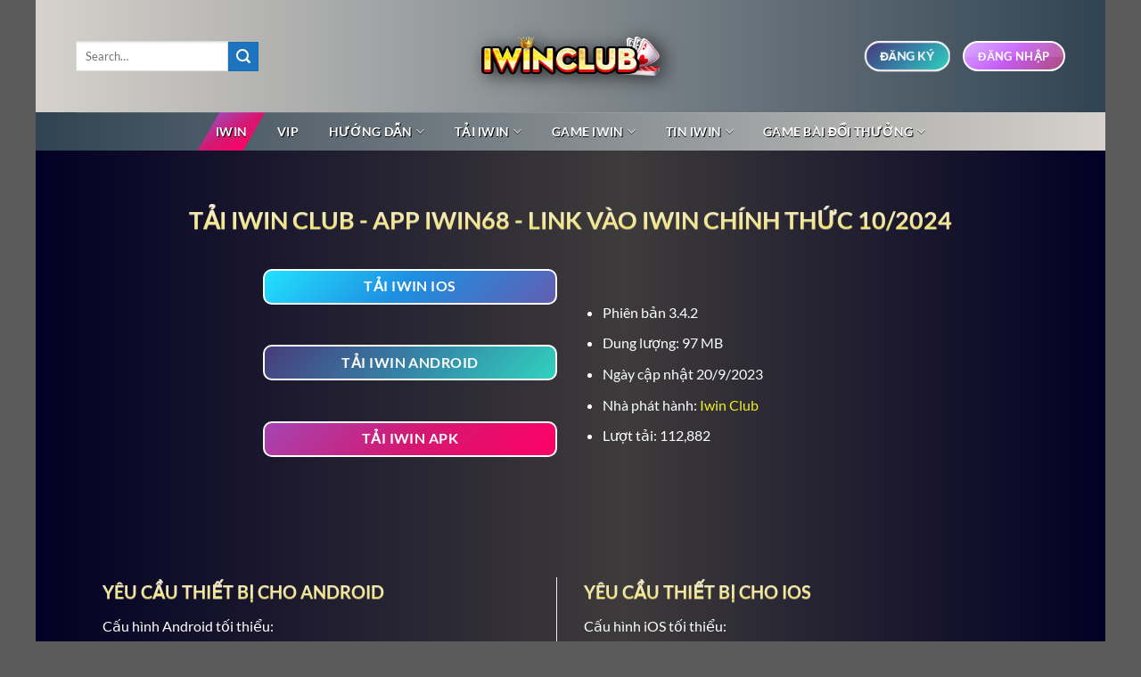

--- FILE ---
content_type: text/html; charset=UTF-8
request_url: https://travel-legal.us.com/
body_size: 33475
content:
<!DOCTYPE html><html lang="vi" prefix="og: https://ogp.me/ns#" class="loading-site no-js bg-fill"><head><meta charset="UTF-8" /><link rel="profile" href="https://gmpg.org/xfn/11" /><link rel="pingback" href="https://travel-legal.us.com/xmlrpc.php" /> <script>(function(html){html.className = html.className.replace(/\bno-js\b/,'js')})(document.documentElement);</script> <style>img:is([sizes="auto" i], [sizes^="auto," i]) { contain-intrinsic-size: 3000px 1500px }</style><meta name="viewport" content="width=device-width, initial-scale=1" /><title>IWIN68 - IWIN CLUB | App Game Bài Đổi Thưởng Uy Tín 2025</title><meta name="description" content="Iwinclub.bot: cổng tải app game bài đổi thưởng Iwin68, Iwin, Iwin Club chính thức. App game Iwin sạch đã qua kiểm duyệt cập nhật mỗi ngày. Tải ngay!"/><meta name="robots" content="follow, index, max-snippet:-1, max-video-preview:-1, max-image-preview:large"/><link rel="canonical" href="https://travel-legal.us.com/" /><meta property="og:locale" content="vi_VN" /><meta property="og:type" content="website" /><meta property="og:title" content="IWIN68 - IWIN CLUB | App Game Bài Đổi Thưởng Uy Tín 2025" /><meta property="og:description" content="Iwinclub.bot: cổng tải app game bài đổi thưởng Iwin68, Iwin, Iwin Club chính thức. App game Iwin sạch đã qua kiểm duyệt cập nhật mỗi ngày. Tải ngay!" /><meta property="og:url" content="https://travel-legal.us.com/" /><meta property="og:site_name" content="IWIN CLUB" /><meta property="og:updated_time" content="2025-08-22T23:19:06+07:00" /><meta property="article:published_time" content="2024-08-16T08:38:21+07:00" /><meta property="article:modified_time" content="2025-08-22T23:19:06+07:00" /><meta name="twitter:card" content="summary_large_image" /><meta name="twitter:title" content="IWIN68 - IWIN CLUB | App Game Bài Đổi Thưởng Uy Tín 2025" /><meta name="twitter:description" content="Iwinclub.bot: cổng tải app game bài đổi thưởng Iwin68, Iwin, Iwin Club chính thức. App game Iwin sạch đã qua kiểm duyệt cập nhật mỗi ngày. Tải ngay!" /><meta name="twitter:label1" content="Được viết bởi" /><meta name="twitter:data1" content="Lennie Nguyễn" /><meta name="twitter:label2" content="Thời gian để đọc" /><meta name="twitter:data2" content="4 phút" /> <script type="application/ld+json" class="rank-math-schema-pro">{"@context":"https://schema.org","@graph":[{"@type":["Person","Organization"],"@id":"https://travel-legal.us.com/#person","name":"iWin","logo":{"@type":"ImageObject","@id":"https://travel-legal.us.com/#logo","url":"https://travel-legal.us.com/wp-content/uploads/2021/10/cropped-logo-iwinclub-moi-nhat-1.png","contentUrl":"https://travel-legal.us.com/wp-content/uploads/2021/10/cropped-logo-iwinclub-moi-nhat-1.png","caption":"IWIN CLUB","inLanguage":"vi","width":"733","height":"514"},"image":{"@type":"ImageObject","@id":"https://travel-legal.us.com/#logo","url":"https://travel-legal.us.com/wp-content/uploads/2021/10/cropped-logo-iwinclub-moi-nhat-1.png","contentUrl":"https://travel-legal.us.com/wp-content/uploads/2021/10/cropped-logo-iwinclub-moi-nhat-1.png","caption":"IWIN CLUB","inLanguage":"vi","width":"733","height":"514"}},{"@type":"WebSite","@id":"https://travel-legal.us.com/#website","url":"https://travel-legal.us.com","name":"IWIN CLUB","alternateName":"Iwin Club - Game b\u00e0i th\u01b0\u1ee3ng l\u01b0u","publisher":{"@id":"https://travel-legal.us.com/#person"},"inLanguage":"vi","potentialAction":{"@type":"SearchAction","target":"https://travel-legal.us.com/?s={search_term_string}","query-input":"required name=search_term_string"}},{"@type":"WebPage","@id":"https://travel-legal.us.com/#webpage","url":"https://travel-legal.us.com/","name":"IWIN68 - IWIN CLUB | App Game B\u00e0i \u0110\u1ed5i Th\u01b0\u1edfng Uy T\u00edn 2025","datePublished":"2024-08-16T08:38:21+07:00","dateModified":"2025-08-22T23:19:06+07:00","about":{"@id":"https://travel-legal.us.com/#person"},"isPartOf":{"@id":"https://travel-legal.us.com/#website"},"inLanguage":"vi"},{"@type":"Person","@id":"https://travel-legal.us.com/author/iwinclubtop/","name":"Lennie Nguy\u1ec5n","url":"https://travel-legal.us.com/author/iwinclubtop/","image":{"@type":"ImageObject","@id":"https://secure.gravatar.com/avatar/5a8aafa941c266e841d6ff6e309f50b88c7c086a276291f20b052a0d0edfd03a?s=96&amp;d=mm&amp;r=g","url":"https://secure.gravatar.com/avatar/5a8aafa941c266e841d6ff6e309f50b88c7c086a276291f20b052a0d0edfd03a?s=96&amp;d=mm&amp;r=g","caption":"Lennie Nguy\u1ec5n","inLanguage":"vi"}},{"@type":"Article","headline":"IWIN68 - IWIN CLUB | App Game B\u00e0i \u0110\u1ed5i Th\u01b0\u1edfng Uy T\u00edn 2025","keywords":"iwin","datePublished":"2024-08-16T08:38:21+07:00","dateModified":"2025-08-22T23:19:06+07:00","author":{"@id":"https://travel-legal.us.com/author/iwinclubtop/","name":"Lennie Nguy\u1ec5n"},"publisher":{"@id":"https://travel-legal.us.com/#person"},"description":"Iwinclub.bot: c\u1ed5ng t\u1ea3i app game b\u00e0i \u0111\u1ed5i th\u01b0\u1edfng Iwin68, Iwin, Iwin Club ch\u00ednh th\u1ee9c. App game Iwin s\u1ea1ch \u0111\u00e3 qua ki\u1ec3m duy\u1ec7t c\u1eadp nh\u1eadt m\u1ed7i ng\u00e0y. T\u1ea3i ngay!","name":"IWIN68 - IWIN CLUB | App Game B\u00e0i \u0110\u1ed5i Th\u01b0\u1edfng Uy T\u00edn 2025","@id":"https://travel-legal.us.com/#richSnippet","isPartOf":{"@id":"https://travel-legal.us.com/#webpage"},"inLanguage":"vi","mainEntityOfPage":{"@id":"https://travel-legal.us.com/#webpage"}}]}</script> <meta name="google-site-verification" content="WWmet0MGhoS5ta3jqZg4tGuOyHHEdONG4cL6OmPiHoo" /><link rel='prefetch' href='https://travel-legal.us.com/wp-content/themes/flatsome/assets/js/flatsome.js?ver=e1ad26bd5672989785e1' /><link rel='prefetch' href='https://travel-legal.us.com/wp-content/themes/flatsome/assets/js/chunk.slider.js?ver=3.19.15' /><link rel='prefetch' href='https://travel-legal.us.com/wp-content/themes/flatsome/assets/js/chunk.popups.js?ver=3.19.15' /><link rel='prefetch' href='https://travel-legal.us.com/wp-content/themes/flatsome/assets/js/chunk.tooltips.js?ver=3.19.15' /><link rel="alternate" type="application/rss+xml" title="Dòng thông tin travel-legal.us.com &raquo;" href="https://travel-legal.us.com/feed/" /><link rel="alternate" type="application/rss+xml" title="travel-legal.us.com &raquo; Dòng bình luận" href="https://travel-legal.us.com/comments/feed/" /><style id='wp-block-library-inline-css' type='text/css'>:root{--wp-admin-theme-color:#007cba;--wp-admin-theme-color--rgb:0,124,186;--wp-admin-theme-color-darker-10:#006ba1;--wp-admin-theme-color-darker-10--rgb:0,107,161;--wp-admin-theme-color-darker-20:#005a87;--wp-admin-theme-color-darker-20--rgb:0,90,135;--wp-admin-border-width-focus:2px;--wp-block-synced-color:#7a00df;--wp-block-synced-color--rgb:122,0,223;--wp-bound-block-color:var(--wp-block-synced-color)}@media (min-resolution:192dpi){:root{--wp-admin-border-width-focus:1.5px}}.wp-element-button{cursor:pointer}:root{--wp--preset--font-size--normal:16px;--wp--preset--font-size--huge:42px}:root .has-very-light-gray-background-color{background-color:#eee}:root .has-very-dark-gray-background-color{background-color:#313131}:root .has-very-light-gray-color{color:#eee}:root .has-very-dark-gray-color{color:#313131}:root .has-vivid-green-cyan-to-vivid-cyan-blue-gradient-background{background:linear-gradient(135deg,#00d084,#0693e3)}:root .has-purple-crush-gradient-background{background:linear-gradient(135deg,#34e2e4,#4721fb 50%,#ab1dfe)}:root .has-hazy-dawn-gradient-background{background:linear-gradient(135deg,#faaca8,#dad0ec)}:root .has-subdued-olive-gradient-background{background:linear-gradient(135deg,#fafae1,#67a671)}:root .has-atomic-cream-gradient-background{background:linear-gradient(135deg,#fdd79a,#004a59)}:root .has-nightshade-gradient-background{background:linear-gradient(135deg,#330968,#31cdcf)}:root .has-midnight-gradient-background{background:linear-gradient(135deg,#020381,#2874fc)}.has-regular-font-size{font-size:1em}.has-larger-font-size{font-size:2.625em}.has-normal-font-size{font-size:var(--wp--preset--font-size--normal)}.has-huge-font-size{font-size:var(--wp--preset--font-size--huge)}.has-text-align-center{text-align:center}.has-text-align-left{text-align:left}.has-text-align-right{text-align:right}#end-resizable-editor-section{display:none}.aligncenter{clear:both}.items-justified-left{justify-content:flex-start}.items-justified-center{justify-content:center}.items-justified-right{justify-content:flex-end}.items-justified-space-between{justify-content:space-between}.screen-reader-text{border:0;clip-path:inset(50%);height:1px;margin:-1px;overflow:hidden;padding:0;position:absolute;width:1px;word-wrap:normal!important}.screen-reader-text:focus{background-color:#ddd;clip-path:none;color:#444;display:block;font-size:1em;height:auto;left:5px;line-height:normal;padding:15px 23px 14px;text-decoration:none;top:5px;width:auto;z-index:100000}html :where(.has-border-color){border-style:solid}html :where([style*=border-top-color]){border-top-style:solid}html :where([style*=border-right-color]){border-right-style:solid}html :where([style*=border-bottom-color]){border-bottom-style:solid}html :where([style*=border-left-color]){border-left-style:solid}html :where([style*=border-width]){border-style:solid}html :where([style*=border-top-width]){border-top-style:solid}html :where([style*=border-right-width]){border-right-style:solid}html :where([style*=border-bottom-width]){border-bottom-style:solid}html :where([style*=border-left-width]){border-left-style:solid}html :where(img[class*=wp-image-]){height:auto;max-width:100%}:where(figure){margin:0 0 1em}html :where(.is-position-sticky){--wp-admin--admin-bar--position-offset:var(--wp-admin--admin-bar--height,0px)}@media screen and (max-width:600px){html :where(.is-position-sticky){--wp-admin--admin-bar--position-offset:0px}}</style><link data-optimized="1" rel='stylesheet' id='gwd-auth-css-css' href='https://travel-legal.us.com/wp-content/litespeed/css/06a807b3b45a5fa8ea8d7621a6d658c7.css?ver=c1e20' type='text/css' media='all' /><link data-optimized="1" rel='stylesheet' id='flatsome-main-css' href='https://travel-legal.us.com/wp-content/litespeed/css/bba7702082fdfb45bdc593c21ffa4503.css?ver=8661d' type='text/css' media='all' /><style id='flatsome-main-inline-css' type='text/css'>@font-face {
				font-family: "fl-icons";
				font-display: block;
				src: url(https://travel-legal.us.com/wp-content/themes/flatsome/assets/css/icons/fl-icons.eot?v=3.19.15);
				src:
					url(https://travel-legal.us.com/wp-content/themes/flatsome/assets/css/icons/fl-icons.eot#iefix?v=3.19.15) format("embedded-opentype"),
					url(https://travel-legal.us.com/wp-content/themes/flatsome/assets/css/icons/fl-icons.woff2?v=3.19.15) format("woff2"),
					url(https://travel-legal.us.com/wp-content/themes/flatsome/assets/css/icons/fl-icons.ttf?v=3.19.15) format("truetype"),
					url(https://travel-legal.us.com/wp-content/themes/flatsome/assets/css/icons/fl-icons.woff?v=3.19.15) format("woff"),
					url(https://travel-legal.us.com/wp-content/themes/flatsome/assets/css/icons/fl-icons.svg?v=3.19.15#fl-icons) format("svg");
			}</style><link data-optimized="1" rel='stylesheet' id='flatsome-style-css' href='https://travel-legal.us.com/wp-content/litespeed/css/813d1e35453c921ea833cfaaeeb0bc0f.css?ver=40ad6' type='text/css' media='all' /> <script type="text/javascript" src="https://travel-legal.us.com/wp-includes/js/jquery/jquery.min.js?ver=3.7.1" id="jquery-core-js"></script> <script data-optimized="1" type="text/javascript" src="https://travel-legal.us.com/wp-content/litespeed/js/2597c1bae3ab217db6be754532a07e9f.js?ver=bb265" id="jquery-migrate-js"></script> <link rel="https://api.w.org/" href="https://travel-legal.us.com/wp-json/" /><link rel="alternate" title="JSON" type="application/json" href="https://travel-legal.us.com/wp-json/wp/v2/pages/3636" /><link rel="EditURI" type="application/rsd+xml" title="RSD" href="https://travel-legal.us.com/xmlrpc.php?rsd" /><meta name="generator" content="WordPress 6.8.2" /><link rel='shortlink' href='https://travel-legal.us.com/' /><link rel="alternate" title="oNhúng (JSON)" type="application/json+oembed" href="https://travel-legal.us.com/wp-json/oembed/1.0/embed?url=https%3A%2F%2Ftravel-legal.us.com%2F" /><link rel="alternate" title="oNhúng (XML)" type="text/xml+oembed" href="https://travel-legal.us.com/wp-json/oembed/1.0/embed?url=https%3A%2F%2Ftravel-legal.us.com%2F&#038;format=xml" /> <script type="application/ld+json">{
  "@context": "https://schema.org",
  "@type": "Casino",
  "@id": "https://iwinclub.bot/#casino",
  "name": "iwin Club",
  "legalName": "Tải iwin Club - App iwin68 - link vào iwin chính thức 8/2024",
  "description": "Tải iwin Club - App iwin68 là ứng dụng game bài đổi thưởng hấp dẫn, cung cấp trải nghiệm giải trí đa dạng. Website: https://iwinclub.bot/",
  "url": "https://iwinclub.bot/",
  "image": {
    "@type": "ImageObject",
    "url": "https://iwinclub.bot/wp-content/uploads/2022/12/1.png",
    "width": 586,
    "height": 126
  },
  "logo": {
    "@type": "ImageObject",
    "url": "https://iwinclub.bot/wp-content/uploads/2022/12/1.png",
    "width": 586,
    "height": 126
  },
  "address": {
    "@type": "PostalAddress",
    "streetAddress": "236/17/5 Thái Phiên, Phường 8",
    "addressLocality": "Quận 11",
    "addressRegion": "Hồ Chí Minh",
    "postalCode": "700000",
    "addressCountry": "VN"
  },
  "telephone": "0987662100",
  "sameAs": [
    "https://www.youtube.com/@iwinclubbot2/about",
    "https://www.pinterest.com/iwinclubbot1/",
    "https://gravatar.com/iwinclubbo",
    "https://www.tumblr.com/iwinclubbot1",
    "https://profile.hatena.ne.jp/iwinclubbot1/",
    "https://www.reddit.com/user/iwinclubbot1/",
    "https://www.ameba.jp/profile/general/iwinclubbo/?account_block_token=cLWwRSeEgoV5SayH8Y4tBOJlkonzBmQY",
    "https://www.twitch.tv/iwinclubbot2",
    "https://iwinclubbo.amebaownd.com/posts/55499843",
    "https://wakelet.com/@iwinclubbot1"
  ],
  "currenciesAccepted": "VND",
  "paymentAccepted": [
    "Cash",
    "Credit Card"
  ],
  "priceRange": "1 - 100000",
  "knowsLanguage": [
    "vi",
    "en"
  ],
  "email": "iwin8games@gmail.com",
  "foundingLocation": {
    "@type": "Place",
    "@id": "https://iwinclub.bot/#place",
    "address": {
      "@type": "PostalAddress",
      "streetAddress": "236/17/5 Thái Phiên, Phường 8",
      "addressLocality": "Quận 11",
      "addressRegion": "Hồ Chí Minh",
      "postalCode": "700000",
      "addressCountry": "VN"
    }
  },
  "location": {
    "@type": "PostalAddress",
    "@id": "https://iwinclub.bot/#postaladdress",
    "streetAddress": "236/17/5 Thái Phiên, Phường 8",
    "addressLocality": "Quận 11",
    "addressRegion": "Hồ Chí Minh",
    "postalCode": "700000",
    "addressCountry": "VN"
  },
  "contactPoint": {
    "@type": "ContactPoint",
    "email": "iwin8games@gmail.com",
    "telephone": "0987662100",
    "areaServed": "VN"
  },
  "openingHoursSpecification": {
    "@type": "OpeningHoursSpecification",
    "dayOfWeek": [
      "Monday",
      "Tuesday",
      "Wednesday",
      "Thursday",
      "Friday",
      "Saturday",
      "Sunday"
    ],
    "opens": "00:00",
    "closes": "23:59"
  },
  "aggregateRating": {
    "@type": "AggregateRating",
    "ratingValue": "4.8",
    "reviewCount": 2688
  },
  "review": [
    {
      "@type": "Review",
      "author": {
        "@type": "Person",
        "name": "Nguyễn Minh Tuấn"
      },
      "datePublished": "2025-08-22",
      "reviewBody": "Giao diện đẹp mắt, dễ sử dụng. Tôi đã chơi nhiều game và cảm thấy rất hài lòng với trải nghiệm tại iwin Club.",
      "name": "Trải nghiệm tuyệt vời"
    },
    {
      "@type": "Review",
      "author": {
        "@type": "Person",
        "name": "Lê Thị Lan"
      },
      "datePublished": "2025-08-21",
      "reviewBody": "Ứng dụng mượt mà, không bị lag. Tôi đã rút tiền thành công mà không gặp vấn đề gì.",
      "name": "Ứng dụng ổn định"
    },
    {
      "@type": "Review",
      "author": {
        "@type": "Person",
        "name": "Trần Văn Hải"
      },
      "datePublished": "2025-08-20",
      "reviewBody": "Dịch vụ khách hàng nhiệt tình, giải đáp thắc mắc nhanh chóng. Tôi rất hài lòng.",
      "name": "Dịch vụ khách hàng tốt"
    }
  ]
}</script> <script type="application/ld+json">{
    "name": "iWin Club",
    "@context": "https://schema.org",
    "@type": "BreadcrumbList",
    "itemListElement": [
        {
            "@type": "ListItem",
            "position": 1,
            "name": "Trang Chủ",
            "item": "https://iwinclub.bot/"
        },
        {
            "@type": "ListItem",
            "position": 2,
            "name": "⭐️ iWin Chính Thức ⭐️",
            "item": "https://iwinclub.bot/#cau-hinh-iwin"
            }
    ]
}</script> <script type="application/ld+json">{
"@context":"https://schema.org",
"@type": "Casino","@id":"https://travel-legal.us.com/#casino","name":"iwin Club","legalName":"Tải iwin Club - App iwin68 - link vào iwin chính thức 8/2024","description":"Tải iwin Club - App iwin68 là ứng dụng game bài đổi thưởng hấp dẫn, cung cấp trải nghiệm giải trí đa dạng. 
Website: https://travel-legal.us.com/
","url":"https://travel-legal.us.com/","address": {
"@type": "PostalAddress","streetAddress":"236/17/5 Thái Phiên, Phường 8","addressLocality":"Quận 11","addressRegion":"Hồ Chí Minh","postalCode":"700000","addressCountry": {
"@type": "Country",
"name": "Việt Nam"
}},"numberOfEmployees": {
"@type": "QuantitativeValue",
"value": "20"
},"sameAs":["","","",""],"currenciesAccepted": "VND",
"paymentAccepted": ["Cash", "Credit Card"],
"priceRange": "1 - 100000","email":"iwin8games@gmail.com","knowsLanguage": ["vi", "en"],
"openingHoursSpecification": {
"@type": "OpeningHoursSpecification",
"dayOfWeek": ["Monday", "Tuesday", "Wednesday", "Thursday", "Friday", "Saturday","Sunday"],
"opens": "00:00",
"closes": "24:00"
},
"foundingLocation": {
"@type": "Place","@id":"https://travel-legal.us.com/#place","address": {
"@type": "PostalAddress","streetAddress":"236/17/5 Thái Phiên, Phường 8","addressLocality":"Quận 11","addressRegion":"Hồ Chí Minh","postalCode":"700000","addressCountry": {
"@type": "Country",
"name": "Việt Nam"
}}},"location": {
"@type": "PostalAddress","@id":"https://travel-legal.us.com/#postaladdress","streetAddress":"236/17/5 Thái Phiên, Phường 8","addressLocality":"Quận 11","addressRegion":"Hồ Chí Minh","postalCode":"700000","addressCountry": {
"@type": "Country",
"name": "VN"
}},"contactPoint": {
"@type": "ContactPoint","email":"iwin8games@gmail.com","areaServed": "VN"},"image": {
"@type": "ImageObject","url":"https://travel-legal.us.com/wp-content/uploads/2022/12/1.png","width":"566","height":"126"}},"logo": {
"@type": "ImageObject","url":"https://travel-legal.us.com/wp-content/uploads/2022/12/1.png","width":566,"height":126}}</script><style type="text/css">.saboxplugin-wrap{-webkit-box-sizing:border-box;-moz-box-sizing:border-box;-ms-box-sizing:border-box;box-sizing:border-box;border:1px solid #eee;width:100%;clear:both;display:block;overflow:hidden;word-wrap:break-word;position:relative}.saboxplugin-wrap .saboxplugin-gravatar{float:left;padding:0 20px 20px 20px}.saboxplugin-wrap .saboxplugin-gravatar img{max-width:100px;height:auto;border-radius:0;}.saboxplugin-wrap .saboxplugin-authorname{font-size:18px;line-height:1;margin:20px 0 0 20px;display:block}.saboxplugin-wrap .saboxplugin-authorname a{text-decoration:none}.saboxplugin-wrap .saboxplugin-authorname a:focus{outline:0}.saboxplugin-wrap .saboxplugin-desc{display:block;margin:5px 20px}.saboxplugin-wrap .saboxplugin-desc a{text-decoration:underline}.saboxplugin-wrap .saboxplugin-desc p{margin:5px 0 12px}.saboxplugin-wrap .saboxplugin-web{margin:0 20px 15px;text-align:left}.saboxplugin-wrap .sab-web-position{text-align:right}.saboxplugin-wrap .saboxplugin-web a{color:#ccc;text-decoration:none}.saboxplugin-wrap .saboxplugin-socials{position:relative;display:block;background:#fcfcfc;padding:5px;border-top:1px solid #eee}.saboxplugin-wrap .saboxplugin-socials a svg{width:20px;height:20px}.saboxplugin-wrap .saboxplugin-socials a svg .st2{fill:#fff; transform-origin:center center;}.saboxplugin-wrap .saboxplugin-socials a svg .st1{fill:rgba(0,0,0,.3)}.saboxplugin-wrap .saboxplugin-socials a:hover{opacity:.8;-webkit-transition:opacity .4s;-moz-transition:opacity .4s;-o-transition:opacity .4s;transition:opacity .4s;box-shadow:none!important;-webkit-box-shadow:none!important}.saboxplugin-wrap .saboxplugin-socials .saboxplugin-icon-color{box-shadow:none;padding:0;border:0;-webkit-transition:opacity .4s;-moz-transition:opacity .4s;-o-transition:opacity .4s;transition:opacity .4s;display:inline-block;color:#fff;font-size:0;text-decoration:inherit;margin:5px;-webkit-border-radius:0;-moz-border-radius:0;-ms-border-radius:0;-o-border-radius:0;border-radius:0;overflow:hidden}.saboxplugin-wrap .saboxplugin-socials .saboxplugin-icon-grey{text-decoration:inherit;box-shadow:none;position:relative;display:-moz-inline-stack;display:inline-block;vertical-align:middle;zoom:1;margin:10px 5px;color:#444;fill:#444}.clearfix:after,.clearfix:before{content:' ';display:table;line-height:0;clear:both}.ie7 .clearfix{zoom:1}.saboxplugin-socials.sabox-colored .saboxplugin-icon-color .sab-twitch{border-color:#38245c}.saboxplugin-socials.sabox-colored .saboxplugin-icon-color .sab-addthis{border-color:#e91c00}.saboxplugin-socials.sabox-colored .saboxplugin-icon-color .sab-behance{border-color:#003eb0}.saboxplugin-socials.sabox-colored .saboxplugin-icon-color .sab-delicious{border-color:#06c}.saboxplugin-socials.sabox-colored .saboxplugin-icon-color .sab-deviantart{border-color:#036824}.saboxplugin-socials.sabox-colored .saboxplugin-icon-color .sab-digg{border-color:#00327c}.saboxplugin-socials.sabox-colored .saboxplugin-icon-color .sab-dribbble{border-color:#ba1655}.saboxplugin-socials.sabox-colored .saboxplugin-icon-color .sab-facebook{border-color:#1e2e4f}.saboxplugin-socials.sabox-colored .saboxplugin-icon-color .sab-flickr{border-color:#003576}.saboxplugin-socials.sabox-colored .saboxplugin-icon-color .sab-github{border-color:#264874}.saboxplugin-socials.sabox-colored .saboxplugin-icon-color .sab-google{border-color:#0b51c5}.saboxplugin-socials.sabox-colored .saboxplugin-icon-color .sab-googleplus{border-color:#96271a}.saboxplugin-socials.sabox-colored .saboxplugin-icon-color .sab-html5{border-color:#902e13}.saboxplugin-socials.sabox-colored .saboxplugin-icon-color .sab-instagram{border-color:#1630aa}.saboxplugin-socials.sabox-colored .saboxplugin-icon-color .sab-linkedin{border-color:#00344f}.saboxplugin-socials.sabox-colored .saboxplugin-icon-color .sab-pinterest{border-color:#5b040e}.saboxplugin-socials.sabox-colored .saboxplugin-icon-color .sab-reddit{border-color:#992900}.saboxplugin-socials.sabox-colored .saboxplugin-icon-color .sab-rss{border-color:#a43b0a}.saboxplugin-socials.sabox-colored .saboxplugin-icon-color .sab-sharethis{border-color:#5d8420}.saboxplugin-socials.sabox-colored .saboxplugin-icon-color .sab-skype{border-color:#00658a}.saboxplugin-socials.sabox-colored .saboxplugin-icon-color .sab-soundcloud{border-color:#995200}.saboxplugin-socials.sabox-colored .saboxplugin-icon-color .sab-spotify{border-color:#0f612c}.saboxplugin-socials.sabox-colored .saboxplugin-icon-color .sab-stackoverflow{border-color:#a95009}.saboxplugin-socials.sabox-colored .saboxplugin-icon-color .sab-steam{border-color:#006388}.saboxplugin-socials.sabox-colored .saboxplugin-icon-color .sab-user_email{border-color:#b84e05}.saboxplugin-socials.sabox-colored .saboxplugin-icon-color .sab-stumbleUpon{border-color:#9b280e}.saboxplugin-socials.sabox-colored .saboxplugin-icon-color .sab-tumblr{border-color:#10151b}.saboxplugin-socials.sabox-colored .saboxplugin-icon-color .sab-twitter{border-color:#0967a0}.saboxplugin-socials.sabox-colored .saboxplugin-icon-color .sab-vimeo{border-color:#0d7091}.saboxplugin-socials.sabox-colored .saboxplugin-icon-color .sab-windows{border-color:#003f71}.saboxplugin-socials.sabox-colored .saboxplugin-icon-color .sab-whatsapp{border-color:#003f71}.saboxplugin-socials.sabox-colored .saboxplugin-icon-color .sab-wordpress{border-color:#0f3647}.saboxplugin-socials.sabox-colored .saboxplugin-icon-color .sab-yahoo{border-color:#14002d}.saboxplugin-socials.sabox-colored .saboxplugin-icon-color .sab-youtube{border-color:#900}.saboxplugin-socials.sabox-colored .saboxplugin-icon-color .sab-xing{border-color:#000202}.saboxplugin-socials.sabox-colored .saboxplugin-icon-color .sab-mixcloud{border-color:#2475a0}.saboxplugin-socials.sabox-colored .saboxplugin-icon-color .sab-vk{border-color:#243549}.saboxplugin-socials.sabox-colored .saboxplugin-icon-color .sab-medium{border-color:#00452c}.saboxplugin-socials.sabox-colored .saboxplugin-icon-color .sab-quora{border-color:#420e00}.saboxplugin-socials.sabox-colored .saboxplugin-icon-color .sab-meetup{border-color:#9b181c}.saboxplugin-socials.sabox-colored .saboxplugin-icon-color .sab-goodreads{border-color:#000}.saboxplugin-socials.sabox-colored .saboxplugin-icon-color .sab-snapchat{border-color:#999700}.saboxplugin-socials.sabox-colored .saboxplugin-icon-color .sab-500px{border-color:#00557f}.saboxplugin-socials.sabox-colored .saboxplugin-icon-color .sab-mastodont{border-color:#185886}.sabox-plus-item{margin-bottom:20px}@media screen and (max-width:480px){.saboxplugin-wrap{text-align:center}.saboxplugin-wrap .saboxplugin-gravatar{float:none;padding:20px 0;text-align:center;margin:0 auto;display:block}.saboxplugin-wrap .saboxplugin-gravatar img{float:none;display:inline-block;display:-moz-inline-stack;vertical-align:middle;zoom:1}.saboxplugin-wrap .saboxplugin-desc{margin:0 10px 20px;text-align:center}.saboxplugin-wrap .saboxplugin-authorname{text-align:center;margin:10px 0 20px}}body .saboxplugin-authorname a,body .saboxplugin-authorname a:hover{box-shadow:none;-webkit-box-shadow:none}a.sab-profile-edit{font-size:16px!important;line-height:1!important}.sab-edit-settings a,a.sab-profile-edit{color:#0073aa!important;box-shadow:none!important;-webkit-box-shadow:none!important}.sab-edit-settings{margin-right:15px;position:absolute;right:0;z-index:2;bottom:10px;line-height:20px}.sab-edit-settings i{margin-left:5px}.saboxplugin-socials{line-height:1!important}.rtl .saboxplugin-wrap .saboxplugin-gravatar{float:right}.rtl .saboxplugin-wrap .saboxplugin-authorname{display:flex;align-items:center}.rtl .saboxplugin-wrap .saboxplugin-authorname .sab-profile-edit{margin-right:10px}.rtl .sab-edit-settings{right:auto;left:0}img.sab-custom-avatar{max-width:75px;}.saboxplugin-wrap {margin-top:0px; margin-bottom:0px; padding: 0px 0px }.saboxplugin-wrap .saboxplugin-authorname {font-size:18px; line-height:25px;}.saboxplugin-wrap .saboxplugin-desc p, .saboxplugin-wrap .saboxplugin-desc {font-size:14px !important; line-height:21px !important;}.saboxplugin-wrap .saboxplugin-web {font-size:14px;}.saboxplugin-wrap .saboxplugin-socials a svg {width:18px;height:18px;}</style><link rel="icon" href="https://travel-legal.us.com/wp-content/uploads/2021/10/cropped-logo-iwinclub-moi-nhat-2-32x32.png" sizes="32x32" /><link rel="icon" href="https://travel-legal.us.com/wp-content/uploads/2021/10/cropped-logo-iwinclub-moi-nhat-2-192x192.png" sizes="192x192" /><link rel="apple-touch-icon" href="https://travel-legal.us.com/wp-content/uploads/2021/10/cropped-logo-iwinclub-moi-nhat-2-180x180.png" /><meta name="msapplication-TileImage" content="https://travel-legal.us.com/wp-content/uploads/2021/10/cropped-logo-iwinclub-moi-nhat-2-270x270.png" /><style id="custom-css" type="text/css">:root {--primary-color: #e60719;--fs-color-primary: #e60719;--fs-color-secondary: #1e73be;--fs-color-success: #7a9c59;--fs-color-alert: #b20000;--fs-experimental-link-color: #f1f127;--fs-experimental-link-color-hover: #dbdbdb;}.tooltipster-base {--tooltip-color: #fff;--tooltip-bg-color: #000;}.off-canvas-right .mfp-content, .off-canvas-left .mfp-content {--drawer-width: 300px;}.container-width, .full-width .ubermenu-nav, .container, .row{max-width: 1140px}.row.row-collapse{max-width: 1110px}.row.row-small{max-width: 1132.5px}.row.row-large{max-width: 1170px}body.framed, body.framed header, body.framed .header-wrapper, body.boxed, body.boxed header, body.boxed .header-wrapper, body.boxed .is-sticky-section{ max-width: 1200px}.sticky-add-to-cart--active, #wrapper,#main,#main.dark{background-color: #201d1d}.header-main{height: 126px}#logo img{max-height: 126px}#logo{width:200px;}.header-bottom{min-height: 40px}.header-top{min-height: 30px}.transparent .header-main{height: 90px}.transparent #logo img{max-height: 90px}.has-transparent + .page-title:first-of-type,.has-transparent + #main > .page-title,.has-transparent + #main > div > .page-title,.has-transparent + #main .page-header-wrapper:first-of-type .page-title{padding-top: 140px;}.header.show-on-scroll,.stuck .header-main{height:70px!important}.stuck #logo img{max-height: 70px!important}.header-bg-color {background-color: #424242}.header-bottom {background-color: rgba(221,53,53,0.97)}.stuck .header-main .nav > li > a{line-height: 50px }@media (max-width: 549px) {.header-main{height: 70px}#logo img{max-height: 70px}}.nav-dropdown{font-size:100%}.nav-dropdown-has-arrow li.has-dropdown:after{border-bottom-color: #131f28;}.nav .nav-dropdown{background-color: #131f28}.header-top{background-color:rgba(221,53,53,0.97)!important;}body{color: #ffffff}h1,h2,h3,h4,h5,h6,.heading-font{color: #fcfcaa;}body{font-family: Lato, sans-serif;}body {font-weight: 400;font-style: normal;}.nav > li > a {font-family: Lato, sans-serif;}.mobile-sidebar-levels-2 .nav > li > ul > li > a {font-family: Lato, sans-serif;}.nav > li > a,.mobile-sidebar-levels-2 .nav > li > ul > li > a {font-weight: 700;font-style: normal;}h1,h2,h3,h4,h5,h6,.heading-font, .off-canvas-center .nav-sidebar.nav-vertical > li > a{font-family: Lato, sans-serif;}h1,h2,h3,h4,h5,h6,.heading-font,.banner h1,.banner h2 {font-weight: 700;font-style: normal;}.alt-font{font-family: "Dancing Script", sans-serif;}.alt-font {font-weight: 400!important;font-style: normal!important;}.header:not(.transparent) .header-bottom-nav.nav > li > a{color: #ffffff;}.widget:where(:not(.widget_shopping_cart)) a{color: #eeee22;}.widget:where(:not(.widget_shopping_cart)) a:hover{color: #ffffff;}.widget .tagcloud a:hover{border-color: #ffffff; background-color: #ffffff;}.nav-vertical-fly-out > li + li {border-top-width: 1px; border-top-style: solid;}/* Custom CSS */.rank-math-breadcrumb{color:#fff;}.label-new.menu-item > a:after{content:"Mới";}.label-hot.menu-item > a:after{content:"Nổi bật";}.label-sale.menu-item > a:after{content:"Giảm giá";}.label-popular.menu-item > a:after{content:"Phổ biến";}</style><style type="text/css" id="wp-custom-css">/* btn shockwave */
.header-button-2 {
    content: "";
    position: absolute;
    top: 0;
    left: 0;
    bottom: 0;
    right: 0;
    border-radius: 4px;
    -webkit-animation: rotate 0.4s linear both infinite;
    animation: rotate 0.4s linear both infinite;
}

@keyframes shockwave {
	0% {
		box-shadow: 0 0 0 0 rgba(250, 202,70, 0.3), 0 0 0 1px rgba(250, 202,70, 0.3), 0 0 0 3px rgba(250, 202,70, 0.3), 0 0 0 5px rgba(250, 202,70, 0.3);
	}

	100% {
		box-shadow: 0 0 0 0 rgba(250, 202,70, 0.3), 0 0 0 4px rgba(250, 202,70, 0.3), 0 0 0 20px rgba(250, 202,70, 0), 0 0 0 25px rgba(250, 202,70, 0);
	}
}
@-webkit-keyframes lightAnimation {
    0% {
        filter: brightness(1)
    }

    50% {
        filter: brightness(1.3)
    }

    to {
        filter: brightness(1)
    }
}
@keyframes lightAnimation {
    0% {
        filter: brightness(1)
    }

    50% {
        filter: brightness(1.3)
    }

    to {
        filter: brightness(1)
    }
}
/* flash btn */
.button-flash{
	font-weight: 600;
    background-color: #FF8541;
    border-radius: 10px 10px 10px 10px;    
	margin: 0;
	animation: rotate 0.4s linear both infinite;
}
.button-flash:before{
	content: "";
    background-size: contain;
    background-repeat: no-repeat;
    position: absolute;
    top: 50%;
    left: 5px;
    transform: translateY(-50%);
    width: 40px;
    height: 40px;	
}
@keyframes rotate {
                    100% {
                        filter: hue-rotate(-360deg);
                    }
                }
/* btn zoom */
.header-button-1{
   animation: zoom-in-zoom-out .8s ease infinite;
}
@keyframes zoom-in-zoom-out {
  0% {
    transform: scale(1, 1);
  }
  50% {
    transform: scale(1.1, 1.1);
  }
  100% {
    transform: scale(1, 1);
  }
}
/* btn color */
a.button.primary {
  background-image: linear-gradient(-225deg, #473B7B 0%, #3584A7 51%, #30D2BE 100%);
  color: #fff; border: 1.5px solid #fff;
}
a.button.secondary{
  background-image: linear-gradient(-225deg, #22E1FF 0%, #1D8FE1 48%, #625EB1 100%);
  border: 1.5px solid #fff;
  color: #fff;
}
a.button.success{
  background-image: linear-gradient(-225deg, #B7F8DB 0%, #50A7C2 100%);
  border: 1.5px solid #fff;
  color: #fff;
}
a.button.alert{
  background-image: linear-gradient(-225deg, #A445B2 0%, #D41872 52%, #FF0066 100%);border: 1.5px solid #fff;
  color: #fff;
}
/* header bottom nav */
.header-bottom-nav > li{
		transform: skew(-30deg);
		padding-left:8px;
		padding-right:8px;
	}

	.header-bottom-nav > li:hover, .header-bottom-nav > li.active{
		background-image: linear-gradient(-225deg, #A445B2 0%, #D41872 52%, #FF0066 100%);
	}
	.header-bottom-nav > li > a, .header-bottom-nav ul{
		transform: skew(30deg);
	}
	.header-bottom-nav > li:hover > a, .header-bottom-nav > li.active > a{
		background:none !important;
	}
.header-button-2 {transform:none !important;}
.search-form, .header-search {transform:none !important;}
/* breadcumbs border-bottom */
.rank-math-breadcrumb { text-transform:uppercase; }
/* header background color */
.header-bottom {background-image: linear-gradient(to left, #d7d2cc 0%, #304352 100%);
}
.header-main {background-image: linear-gradient(to right, #d7d2cc 0%, #304352 100%);
}
/* footer */
.footer-bg {background: linear-gradient(to left, rgba(23,23,25,1) 0%, rgba(62,59,59,1) 52%, rgba(2,22,28,1) 100%);

 border-top: 1px inset #fff;}
/* body content bg */
#main {background: linear-gradient(90deg, rgba(2,0,36,1) 0%, rgba(62,59,59,1) 55%, rgba(2,0,36,1) 100%);

}
/* box shadow */
.box-shadow {box-shadow: 4.8px 4.8px 6px rgba(48, 46, 47, 0.80);}
img {filter: drop-shadow(6px 3px 10px #2C2D2E);
}
/* toc title color */
div#ez-toc-container .ez-toc-title {color:#000; font-weight:900;}

/* content border */
.content-border {border: 1px dashed #000; border-radius: 6px; box-shadow: 4.8px 4.8px 6px rgba(48, 46, 47, 0.80);}
/* heading */
p a, h1, h2, h3, h4 {background: linear-gradient(0deg, rgba(230,205,8,1) 0%, rgba(240,230,206,1) 100%);
	text-shadow: 0 0.7px 0 rgba(255, 255, 255, 0.4);
-webkit-background-clip: text;
color: transparent !important;
}

/* link color */
.abh_name a, .abh_description a{background: linear-gradient(0deg, rgba(230,205,8,1) 0%, rgba(240,230,206,1) 100%);
	text-shadow: 0 0.7px 0 rgba(255, 255, 255, 0.4);
-webkit-background-clip: text;
color: transparent !important;}

#footer a {background: linear-gradient(0deg, rgba(230,205,8,1) 0%, rgba(240,230,206,1) 100%);
-webkit-background-clip: text;
color: transparent !important;}
blockquote {color:#fff;}

.taxonomy-description p, li {text-align:left;}

label	{color:#fff;}

/* sidebar */
.widget {background: linear-gradient(45deg, rgba(76,78,54,1) 0%, rgba(1,34,55,1) 8%, rgba(1,34,55,1) 91%, rgba(76,78,54,1) 100%);

 border-radius:8px; padding: 10px; box-shadow: 10px 10px 6px -8px #605c51;
}
.widget-title	{color:#fff; text-shadow: 0.5px 1px #000;}
.widget a {color:#ffff00 !important;text-shadow: 0.5px 1px #000;}
.widget .is-divider {background-color:#fff; height:1px;max-width: 190px;}

/* sticky sidebar */
.widget-area {position: -webkit-sticky; /* Dành cho trình duyệt Safari */
  position: sticky;
  top: 0; /* Khoảng cách từ phía trên */
  z-index: 1000; /* Đảm bảo sidebar luôn ở trên cùng */
  width: 100%;}

a.nav-top-link {color:#ffff00;text-shadow: 0.5px 1px #000;}

#related_posts > ul a {color:#ffff00 !important}</style><style id="kirki-inline-styles">/* latin-ext */
@font-face {
  font-family: 'Lato';
  font-style: normal;
  font-weight: 400;
  font-display: swap;
  src: url(https://travel-legal.us.com/wp-content/fonts/lato/S6uyw4BMUTPHjxAwXjeu.woff2) format('woff2');
  unicode-range: U+0100-02BA, U+02BD-02C5, U+02C7-02CC, U+02CE-02D7, U+02DD-02FF, U+0304, U+0308, U+0329, U+1D00-1DBF, U+1E00-1E9F, U+1EF2-1EFF, U+2020, U+20A0-20AB, U+20AD-20C0, U+2113, U+2C60-2C7F, U+A720-A7FF;
}
/* latin */
@font-face {
  font-family: 'Lato';
  font-style: normal;
  font-weight: 400;
  font-display: swap;
  src: url(https://travel-legal.us.com/wp-content/fonts/lato/S6uyw4BMUTPHjx4wXg.woff2) format('woff2');
  unicode-range: U+0000-00FF, U+0131, U+0152-0153, U+02BB-02BC, U+02C6, U+02DA, U+02DC, U+0304, U+0308, U+0329, U+2000-206F, U+20AC, U+2122, U+2191, U+2193, U+2212, U+2215, U+FEFF, U+FFFD;
}
/* latin-ext */
@font-face {
  font-family: 'Lato';
  font-style: normal;
  font-weight: 700;
  font-display: swap;
  src: url(https://travel-legal.us.com/wp-content/fonts/lato/S6u9w4BMUTPHh6UVSwaPGR_p.woff2) format('woff2');
  unicode-range: U+0100-02BA, U+02BD-02C5, U+02C7-02CC, U+02CE-02D7, U+02DD-02FF, U+0304, U+0308, U+0329, U+1D00-1DBF, U+1E00-1E9F, U+1EF2-1EFF, U+2020, U+20A0-20AB, U+20AD-20C0, U+2113, U+2C60-2C7F, U+A720-A7FF;
}
/* latin */
@font-face {
  font-family: 'Lato';
  font-style: normal;
  font-weight: 700;
  font-display: swap;
  src: url(https://travel-legal.us.com/wp-content/fonts/lato/S6u9w4BMUTPHh6UVSwiPGQ.woff2) format('woff2');
  unicode-range: U+0000-00FF, U+0131, U+0152-0153, U+02BB-02BC, U+02C6, U+02DA, U+02DC, U+0304, U+0308, U+0329, U+2000-206F, U+20AC, U+2122, U+2191, U+2193, U+2212, U+2215, U+FEFF, U+FFFD;
}/* vietnamese */
@font-face {
  font-family: 'Dancing Script';
  font-style: normal;
  font-weight: 400;
  font-display: swap;
  src: url(https://travel-legal.us.com/wp-content/fonts/dancing-script/If2cXTr6YS-zF4S-kcSWSVi_sxjsohD9F50Ruu7BMSo3Rep8ltA.woff2) format('woff2');
  unicode-range: U+0102-0103, U+0110-0111, U+0128-0129, U+0168-0169, U+01A0-01A1, U+01AF-01B0, U+0300-0301, U+0303-0304, U+0308-0309, U+0323, U+0329, U+1EA0-1EF9, U+20AB;
}
/* latin-ext */
@font-face {
  font-family: 'Dancing Script';
  font-style: normal;
  font-weight: 400;
  font-display: swap;
  src: url(https://travel-legal.us.com/wp-content/fonts/dancing-script/If2cXTr6YS-zF4S-kcSWSVi_sxjsohD9F50Ruu7BMSo3ROp8ltA.woff2) format('woff2');
  unicode-range: U+0100-02BA, U+02BD-02C5, U+02C7-02CC, U+02CE-02D7, U+02DD-02FF, U+0304, U+0308, U+0329, U+1D00-1DBF, U+1E00-1E9F, U+1EF2-1EFF, U+2020, U+20A0-20AB, U+20AD-20C0, U+2113, U+2C60-2C7F, U+A720-A7FF;
}
/* latin */
@font-face {
  font-family: 'Dancing Script';
  font-style: normal;
  font-weight: 400;
  font-display: swap;
  src: url(https://travel-legal.us.com/wp-content/fonts/dancing-script/If2cXTr6YS-zF4S-kcSWSVi_sxjsohD9F50Ruu7BMSo3Sup8.woff2) format('woff2');
  unicode-range: U+0000-00FF, U+0131, U+0152-0153, U+02BB-02BC, U+02C6, U+02DA, U+02DC, U+0304, U+0308, U+0329, U+2000-206F, U+20AC, U+2122, U+2191, U+2193, U+2212, U+2215, U+FEFF, U+FFFD;
}</style></head><body class="home wp-singular page-template-default page page-id-3636 wp-custom-logo wp-theme-flatsome wp-child-theme-flatsome-child boxed bg-fill lightbox nav-dropdown-has-arrow nav-dropdown-has-shadow nav-dropdown-has-border"><a class="skip-link screen-reader-text" href="#main">Bỏ qua nội dung</a><div id="wrapper"><header id="header" class="header has-sticky sticky-jump"><div class="header-wrapper"><div id="masthead" class="header-main show-logo-center"><div class="header-inner flex-row container logo-center medium-logo-center" role="navigation"><div id="logo" class="flex-col logo"><a href="https://travel-legal.us.com/" title="travel-legal.us.com - Trang Chủ Iwin Club" rel="home">
<img data-lazyloaded="1" src="[data-uri]" width="566" height="126" data-src="https://travel-legal.us.com/wp-content/uploads/2022/12/1.webp" class="header_logo header-logo" alt="travel-legal.us.com"/><img data-lazyloaded="1" src="[data-uri]"  width="566" height="126" data-src="https://travel-legal.us.com/wp-content/uploads/2022/12/1.webp" class="header-logo-dark" alt="travel-legal.us.com"/></a></div><div class="flex-col show-for-medium flex-left"><ul class="mobile-nav nav nav-left "><li class="nav-icon has-icon"><div class="header-button">		<a href="#" data-open="#main-menu" data-pos="left" data-bg="main-menu-overlay" data-color="" class="icon primary button circle is-small" aria-label="Menu" aria-controls="main-menu" aria-expanded="false"><i class="icon-menu" ></i>
</a></div></li></ul></div><div class="flex-col hide-for-medium flex-left
"><ul class="header-nav header-nav-main nav nav-left  nav-uppercase" ><li class="header-search-form search-form html relative has-icon"><div class="header-search-form-wrapper"><div class="searchform-wrapper ux-search-box relative is-normal"><form method="get" class="searchform" action="https://travel-legal.us.com/" role="search"><div class="flex-row relative"><div class="flex-col flex-grow">
<input type="search" class="search-field mb-0" name="s" value="" id="s" placeholder="Search&hellip;" /></div><div class="flex-col">
<button type="submit" class="ux-search-submit submit-button secondary button icon mb-0" aria-label="Gửi">
<i class="icon-search" ></i>				</button></div></div><div class="live-search-results text-left z-top"></div></form></div></div></li></ul></div><div class="flex-col hide-for-medium flex-right"><ul class="header-nav header-nav-main nav nav-right  nav-uppercase"><li class="html header-button-1"><div class="header-button">
<a href="/mlink/?branchseo=iwin3club-w" target="_blank" class="button primary" rel="nofollow noopener"  style="border-radius:99px;">
<span>Đăng ký</span>
</a></div></li><li class="html header-button-2"><div class="header-button">
<a href="/mlink/?branchseo=iwin3club-w" target="_blank" class="button secondary is-gloss" rel="nofollow noopener"  style="border-radius:99px;">
<span>Đăng nhập</span>
</a></div></li></ul></div><div class="flex-col show-for-medium flex-right"><ul class="mobile-nav nav nav-right "><li class="header-search header-search-dropdown has-icon has-dropdown menu-item-has-children"><div class="header-button">	<a href="#" aria-label="Search" class="icon primary button circle is-small"><i class="icon-search" ></i></a></div><ul class="nav-dropdown nav-dropdown-default dark dropdown-uppercase"><li class="header-search-form search-form html relative has-icon"><div class="header-search-form-wrapper"><div class="searchform-wrapper ux-search-box relative is-normal"><form method="get" class="searchform" action="https://travel-legal.us.com/" role="search"><div class="flex-row relative"><div class="flex-col flex-grow">
<input type="search" class="search-field mb-0" name="s" value="" id="s" placeholder="Search&hellip;" /></div><div class="flex-col">
<button type="submit" class="ux-search-submit submit-button secondary button icon mb-0" aria-label="Gửi">
<i class="icon-search" ></i>				</button></div></div><div class="live-search-results text-left z-top"></div></form></div></div></li></ul></li></ul></div></div><div class="container"><div class="top-divider full-width"></div></div></div><div id="wide-nav" class="header-bottom wide-nav nav-dark flex-has-center"><div class="flex-row container"><div class="flex-col hide-for-medium flex-center"><ul class="nav header-nav header-bottom-nav nav-center  nav-size-medium nav-spacing-medium nav-uppercase nav-prompts-overlay"><li id="menu-item-743" class="menu-item menu-item-type-custom menu-item-object-custom current-menu-item current_page_item menu-item-743 active menu-item-design-default"><a href="/" aria-current="page" class="nav-top-link">IWIN</a></li><li id="menu-item-2277" class="menu-item menu-item-type-post_type menu-item-object-post menu-item-2277 menu-item-design-default"><a href="https://travel-legal.us.com/he-thong-vip-tai-iwin/" class="nav-top-link">VIP</a></li><li id="menu-item-747" class="menu-item menu-item-type-custom menu-item-object-custom menu-item-has-children menu-item-747 menu-item-design-default has-dropdown"><a href="/huong-dan" class="nav-top-link" aria-expanded="false" aria-haspopup="menu">HƯỚNG DẪN<i class="icon-angle-down" ></i></a><ul class="sub-menu nav-dropdown nav-dropdown-default dark dropdown-uppercase"><li id="menu-item-2697" class="menu-item menu-item-type-post_type menu-item-object-post menu-item-2697"><a href="https://travel-legal.us.com/cach-su-dung-ket-sat-iwin/">KÉT SẮT</a></li><li id="menu-item-2698" class="menu-item menu-item-type-post_type menu-item-object-post menu-item-2698"><a href="https://travel-legal.us.com/dang-ky-iwin/">ĐĂNG KÝ</a></li><li id="menu-item-2722" class="menu-item menu-item-type-post_type menu-item-object-post menu-item-2722"><a href="https://travel-legal.us.com/hack-iwin/">TOOL IWIN</a></li><li id="menu-item-2725" class="menu-item menu-item-type-post_type menu-item-object-post menu-item-2725"><a href="https://travel-legal.us.com/cskh-iwin/">LIÊN HỆ</a></li><li id="menu-item-2726" class="menu-item menu-item-type-post_type menu-item-object-post menu-item-2726"><a href="https://travel-legal.us.com/iwin-web/">IWIN WEB</a></li></ul></li><li id="menu-item-2415" class="menu-item menu-item-type-taxonomy menu-item-object-category menu-item-has-children menu-item-2415 menu-item-design-default has-dropdown"><a href="https://travel-legal.us.com/tai-iwin/" class="nav-top-link" aria-expanded="false" aria-haspopup="menu">TẢI IWIN<i class="icon-angle-down" ></i></a><ul class="sub-menu nav-dropdown nav-dropdown-default dark dropdown-uppercase"><li id="menu-item-2279" class="menu-item menu-item-type-post_type menu-item-object-post menu-item-2279"><a href="https://travel-legal.us.com/cach-tai-iwin-ios/">TẢI IWIN IOS</a></li><li id="menu-item-2278" class="menu-item menu-item-type-post_type menu-item-object-post menu-item-2278"><a href="https://travel-legal.us.com/cach-tai-iwin-android/">TẢI IWIN ANDROID</a></li></ul></li><li id="menu-item-2166" class="menu-item menu-item-type-taxonomy menu-item-object-category menu-item-has-children menu-item-2166 menu-item-design-default has-dropdown"><a href="https://travel-legal.us.com/game-iwin/" class="nav-top-link" aria-expanded="false" aria-haspopup="menu">GAME IWIN<i class="icon-angle-down" ></i></a><ul class="sub-menu nav-dropdown nav-dropdown-default dark dropdown-uppercase"><li id="menu-item-2805" class="menu-item menu-item-type-taxonomy menu-item-object-category menu-item-2805"><a href="https://travel-legal.us.com/game-iwin/no-hu/">NỔ HŨ</a></li><li id="menu-item-2804" class="menu-item menu-item-type-taxonomy menu-item-object-category menu-item-2804"><a href="https://travel-legal.us.com/game-iwin/minigame/">MINIGAME</a></li></ul></li><li id="menu-item-2420" class="menu-item menu-item-type-taxonomy menu-item-object-category menu-item-has-children menu-item-2420 menu-item-design-default has-dropdown"><a href="https://travel-legal.us.com/tin-iwin/" class="nav-top-link" aria-expanded="false" aria-haspopup="menu">TIN IWIN<i class="icon-angle-down" ></i></a><ul class="sub-menu nav-dropdown nav-dropdown-default dark dropdown-uppercase"><li id="menu-item-3277" class="menu-item menu-item-type-taxonomy menu-item-object-category menu-item-3277"><a href="https://travel-legal.us.com/tin-iwin/lo-de-truc-tuyen/">LÔ ĐỀ TRỰC TUYẾN</a></li><li id="menu-item-3301" class="menu-item menu-item-type-taxonomy menu-item-object-category menu-item-3301"><a href="https://travel-legal.us.com/tin-iwin/game-bai-truc-tuyen/">GAME BÀI TRỰC TUYẾN</a></li><li id="menu-item-2167" class="menu-item menu-item-type-taxonomy menu-item-object-category menu-item-2167"><a href="https://travel-legal.us.com/khuyen-mai-iwin/">KHUYẾN MÃI</a></li><li id="menu-item-3241" class="menu-item menu-item-type-taxonomy menu-item-object-category menu-item-3241"><a href="https://travel-legal.us.com/tin-iwin/video-game-bai/">VIDEO GAME BÀI</a></li><li id="menu-item-4876" class="menu-item menu-item-type-taxonomy menu-item-object-category menu-item-4876"><a href="https://travel-legal.us.com/tin-iwin/meo-casino/">MẸO CASINO</a></li></ul></li><li id="menu-item-4138" class="menu-item menu-item-type-post_type menu-item-object-page menu-item-has-children menu-item-4138 menu-item-design-default has-dropdown"><a href="https://travel-legal.us.com/game-bai-doi-thuong/" class="nav-top-link" aria-expanded="false" aria-haspopup="menu">GAME BÀI ĐỔI THƯỞNG<i class="icon-angle-down" ></i></a><ul class="sub-menu nav-dropdown nav-dropdown-default dark dropdown-uppercase"><li id="menu-item-4142" class="menu-item menu-item-type-taxonomy menu-item-object-category menu-item-4142"><a href="https://travel-legal.us.com/tin-iwin/game-danh-bai/">GAME ĐÁNH BÀI</a></li><li id="menu-item-4143" class="menu-item menu-item-type-taxonomy menu-item-object-category menu-item-4143"><a href="https://travel-legal.us.com/tin-iwin/tip-game-bai/">TIP GAME BÀI</a></li></ul></li></ul></div><div class="flex-col show-for-medium flex-grow"><ul class="nav header-bottom-nav nav-center mobile-nav  nav-size-medium nav-spacing-medium nav-uppercase nav-prompts-overlay"><li class="html header-button-1"><div class="header-button">
<a href="/mlink/?branchseo=iwin3club-w" target="_blank" class="button primary" rel="nofollow noopener"  style="border-radius:99px;">
<span>Đăng ký</span>
</a></div></li><li class="html header-button-2"><div class="header-button">
<a href="/mlink/?branchseo=iwin3club-w" target="_blank" class="button secondary is-gloss" rel="nofollow noopener"  style="border-radius:99px;">
<span>Đăng nhập</span>
</a></div></li></ul></div></div></div><div class="header-bg-container fill"><div class="header-bg-image fill"></div><div class="header-bg-color fill"></div></div></div></header><main id="main" class=""><div id="content" class="content-area page-wrapper" role="main"><div class="row row-main"><div class="large-12 col"><div class="col-inner"><section class="section" id="section_1878773951"><div class="section-bg fill" ></div><div class="section-content relative">
<span class="scroll-to" data-label="Scroll to: #tai-app" data-bullet="true" data-link="#tai-app" data-title="Tải app" ><a name="tai-app"></a></span><div class="container section-title-container" ><h1 class="section-title section-title-center"><b></b><span class="section-title-main" >Tải iwin Club - App iwin68 - link vào iwin chính thức 10/2024</span><b></b></h1></div><div class="row align-middle align-center"  id="row-883676833"><div id="col-731659485" class="col medium-4 small-12 large-4"  ><div class="col-inner"  ><div class="row"  id="row-1388128131"><div id="col-1620433974" class="col small-12 large-12"  ><div class="col-inner"  >
<a href="/mlink/?branchseo=iwin3club-w" target="_blank" class="button secondary expand" rel="nofollow noopener"  style="border-radius:10px;">
<span>Tải iwin ios</span>
</a></div></div></div><div class="row"  id="row-1615618707"><div id="col-978849997" class="col small-12 large-12"  ><div class="col-inner"  >
<a href="/mlink/?branchseo=iwin3club-w" target="_blank" class="button primary expand" rel="nofollow noopener"  style="border-radius:10px;">
<span>Tải iwin android</span>
</a></div></div></div><div class="row"  id="row-1800549947"><div id="col-89700348" class="col small-12 large-12"  ><div class="col-inner"  >
<a href="/mlink/?branchseo=iwin3club-w" target="_blank" class="button alert expand" rel="nofollow noopener"  style="border-radius:10px;">
<span>Tải iwin APK</span>
</a></div></div></div></div></div><div id="col-335222898" class="col medium-4 small-12 large-4"  ><div class="col-inner"  ><ul><li>Phiên bản 3.4.2</li><li>Dung lượng: 97 MB</li><li>Ngày cập nhật 20/9/2023</li><li>Nhà phát hành: <a href="#cau-hinh-iwin">Iwin Club</a></li><li>Lượt tải: 112,882</li></ul></div><style>#col-335222898 > .col-inner {
  margin: 0px 0px 20px 0px;
}</style></div></div></div><style>#section_1878773951 {
  padding-top: 30px;
  padding-bottom: 30px;
}</style></section>
<span class="scroll-to" data-label="Scroll to: #info" data-bullet="true" data-link="#info" data-title="info" ><a name="info"></a></span><section class="section" id="section_1999414513"><div class="section-bg fill" ></div><div class="section-content relative"><div class="row border"  id="row-595746497"><div id="col-414462536" class="col medium-6 small-12 large-6"  ><div class="col-inner"  ><div class="is-border"
style="border-width:0px 01px 0px 0px;"></div><h3 id="iwin">YÊU CẦU THIẾT BỊ CHO ANDROID</h3><p>Cấu hình Android tối thiểu:</p><ul><li>Chip: CPU 2.5GHz 4 Cores</li><li>RAM: 2GB</li><li>Phiên bản: Android 4.4 hoặc cao hơn</li><li>Dung lượng bộ nhớ trống: 2GB hoặc nhiều hơn</li></ul><p><a href="/cach-tai-iwin-android/">Hướng dẫn tải iWin cho Android</a></p></div></div><div id="col-987350540" class="col medium-6 small-12 large-6"  ><div class="col-inner"  ><h3>YÊU CẦU THIẾT BỊ CHO IOS</h3><p>Cấu hình iOS tối thiểu:</p><ul><li>iPhone 5S hoặc cao hơn</li><li>RAM tối thiểu: 1GB</li><li>Phiên bản: iOS 8.0 hoặc cao hơn</li><li>Dung lượng bộ nhớ trống: 2GB hoặc nhiều hơn</li></ul><p><a href="/cach-tai-iwin-ios/">Hướng dẫn tải iWin cho iOS</a></p></div></div></div><div class="row"  id="row-1434713075"><div id="col-1834114620" class="col small-12 large-12"  ><div class="col-inner"  ><h3>Lưu ý về cấu hình máy khi chơi game Iwin</h3><p>Các thiết bị đời thấp hoặc có cấu hình thấp hơn Cấu hình tối thiểu dưới đây vẫn có thể tải và chơi game, tuy nhiên có thể sẽ gặp tình trạng lag/giật/văng game do cấu hình thiết bị không đạt yêu cầu.</p></div></div></div></div><style>#section_1999414513 {
  padding-top: 30px;
  padding-bottom: 30px;
}</style></section>
<span class="scroll-to" data-label="Scroll to: #recent" data-bullet="true" data-link="#recent" data-title="recent post" ><a name="recent"></a></span><section class="section" id="section_1728043765"><div class="section-bg fill" ></div><div class="section-content relative"><div class="row"  id="row-1995775063"><div id="col-1785720417" class="col small-12 large-12"  ><div class="col-inner"  ><div class="container section-title-container" ><h2 class="section-title section-title-center"><b></b><span class="section-title-main" >video Clip Mẹo game bài</span><b></b></h2></div></div></div><div id="col-1708991232" class="col medium-6 small-12 large-6"  ><div class="col-inner"  ><div id="row-1249730835" class="slider slider-auto-height row-collapse slider-nav-reveal" data-flickity-options='{&quot;imagesLoaded&quot;: true, &quot;dragThreshold&quot; : 5, &quot;cellAlign&quot;: &quot;left&quot;,&quot;wrapAround&quot;: true,&quot;prevNextButtons&quot;: true,&quot;percentPosition&quot;: true,&quot;pageDots&quot;: false, &quot;rightToLeft&quot;: false, &quot;autoPlay&quot; : false}'><div class="col post-item" ><div class="col-inner"><div class="box box-default box-text-bottom box-blog-post has-hover"><div class="box-image" ><div class="image-cover" style="padding-top:65%;">
<a href="https://travel-legal.us.com/video-mau-binh-iwin-bi-quyet-nang-cap-combo-thung-cu-lu-sieu-manh/" class="plain" aria-label="[VIDEO] MẬU BINH IWIN | Bí quyết nâng cấp combo &#8221; THÙNG CŨ LÙ&#8221; siêu mạnh">
<img data-lazyloaded="1" src="[data-uri]" fetchpriority="high" decoding="async" width="640" height="400" data-src="https://travel-legal.us.com/wp-content/uploads/2024/09/mau-binh-iwin-game-cuc-hay.webp" class="attachment-medium size-medium wp-post-image" alt="[VIDEO] MẬU BINH IWIN | Bí quyết nâng cấp combo &quot; THÙNG CŨ LÙ&quot; siêu mạnh" />							</a></div></div><div class="box-text text-center" ><div class="box-text-inner blog-post-inner"><h5 class="post-title is-large uppercase">
<a href="https://travel-legal.us.com/video-mau-binh-iwin-bi-quyet-nang-cap-combo-thung-cu-lu-sieu-manh/" class="plain">[VIDEO] MẬU BINH IWIN | Bí quyết nâng cấp combo &#8221; THÙNG CŨ LÙ&#8221; siêu mạnh</a></h5><div class="is-divider"></div><p class="from_the_blog_excerpt ">
9 người thì 10 chiêu, nhưng chiêu của bạn chưa đủ mạnh để công phá mậu binh iwin thì vào đây kiểm tra ngay cách[...]</p>
<a href="https://travel-legal.us.com/video-mau-binh-iwin-bi-quyet-nang-cap-combo-thung-cu-lu-sieu-manh/" class="button white is-outline is-small mb-0">
Xem ngay						</a></div></div><div class="badge absolute top post-date badge-outline"><div class="badge-inner">
<span class="post-date-day">26</span><br>
<span class="post-date-month is-xsmall">Th9</span></div></div></div></div></div><div class="col post-item" ><div class="col-inner"><div class="box box-default box-text-bottom box-blog-post has-hover"><div class="box-image" ><div class="image-cover" style="padding-top:65%;">
<a href="https://travel-legal.us.com/video-phom-iwin-meo-choi-phom-u-lien-tuc-nhan-doi-tien-thuong/" class="plain" aria-label="[VIDEO] PHỎM IWIN | Mẹo chơi phỏm ù liên tục, nhân đôi tiền thưởng">
<img data-lazyloaded="1" src="[data-uri]" decoding="async" width="640" height="400" data-src="https://travel-legal.us.com/wp-content/uploads/2024/09/phom-iwin-game-cuc-hay.webp" class="attachment-medium size-medium wp-post-image" alt="[VIDEO] PHỎM IWIN | Mẹo chơi phỏm ù liên tục, nhân đôi tiền thưởng" />							</a></div></div><div class="box-text text-center" ><div class="box-text-inner blog-post-inner"><h5 class="post-title is-large uppercase">
<a href="https://travel-legal.us.com/video-phom-iwin-meo-choi-phom-u-lien-tuc-nhan-doi-tien-thuong/" class="plain">[VIDEO] PHỎM IWIN | Mẹo chơi phỏm ù liên tục, nhân đôi tiền thưởng</a></h5><div class="is-divider"></div><p class="from_the_blog_excerpt ">
Chính thức công phá các trò chơi game bài của Iwin, bật mí mẹo chơi phỏm iwin đảm bảo ù liên tục, đánh bại tool[...]</p>
<a href="https://travel-legal.us.com/video-phom-iwin-meo-choi-phom-u-lien-tuc-nhan-doi-tien-thuong/" class="button white is-outline is-small mb-0">
Xem ngay						</a></div></div><div class="badge absolute top post-date badge-outline"><div class="badge-inner">
<span class="post-date-day">22</span><br>
<span class="post-date-month is-xsmall">Th9</span></div></div></div></div></div><div class="col post-item" ><div class="col-inner"><div class="box box-default box-text-bottom box-blog-post has-hover"><div class="box-image" ><div class="image-cover" style="padding-top:65%;">
<a href="https://travel-legal.us.com/video-tien-len-mien-nam-iwin-meo-choi-chot-lai-x2-sieu-dinh/" class="plain" aria-label="[VIDEO] TIẾN LÊN MIỀN NAM IWIN | Mẹo chơi chốt lãi X2 siêu đỉnh">
<img data-lazyloaded="1" src="[data-uri]" decoding="async" width="640" height="400" data-src="https://travel-legal.us.com/wp-content/uploads/2024/09/tien-len-mien-nam-iwin-game-cuc-hay.webp" class="attachment-medium size-medium wp-post-image" alt="[VIDEO] TIẾN LÊN MIỀN NAM IWIN | MẸO CHƠI CHỐT LÃI X2 SIÊU ĐỈNH" />							</a></div></div><div class="box-text text-center" ><div class="box-text-inner blog-post-inner"><h5 class="post-title is-large uppercase">
<a href="https://travel-legal.us.com/video-tien-len-mien-nam-iwin-meo-choi-chot-lai-x2-sieu-dinh/" class="plain">[VIDEO] TIẾN LÊN MIỀN NAM IWIN | Mẹo chơi chốt lãi X2 siêu đỉnh</a></h5><div class="is-divider"></div><p class="from_the_blog_excerpt ">
Ghiền chơi tiến lên miền nam Iwin, nhưng chơi hoài không thắng mà toàn thua, nhất thì ít mà hạng ba, hạng tư thì nhiều[...]</p>
<a href="https://travel-legal.us.com/video-tien-len-mien-nam-iwin-meo-choi-chot-lai-x2-sieu-dinh/" class="button white is-outline is-small mb-0">
Xem ngay						</a></div></div><div class="badge absolute top post-date badge-outline"><div class="badge-inner">
<span class="post-date-day">19</span><br>
<span class="post-date-month is-xsmall">Th9</span></div></div></div></div></div><div class="col post-item" ><div class="col-inner"><div class="box box-default box-text-bottom box-blog-post has-hover"><div class="box-image" ><div class="image-cover" style="padding-top:65%;">
<a href="https://travel-legal.us.com/video-no-hu-iwin-game-kiem-tien-ty-dinh-noc-kich-tran-lum-100-cu/" class="plain" aria-label="[VIDEO] NỔ HŨ IWIN | Game kiếm tiền tỷ đỉnh nóc kịch trần &#8211; Lụm 100 Củ">
<img data-lazyloaded="1" src="[data-uri]" decoding="async" width="640" height="400" data-src="https://travel-legal.us.com/wp-content/uploads/2024/09/no-hu-iwin-game-cuc-hay.webp" class="attachment-medium size-medium wp-post-image" alt="[VIDEO] NỔ HŨ IWIN | Game kiếm tiền tỷ đỉnh nóc kịch trần - Lụm 100 Củ" />							</a></div></div><div class="box-text text-center" ><div class="box-text-inner blog-post-inner"><h5 class="post-title is-large uppercase">
<a href="https://travel-legal.us.com/video-no-hu-iwin-game-kiem-tien-ty-dinh-noc-kich-tran-lum-100-cu/" class="plain">[VIDEO] NỔ HŨ IWIN | Game kiếm tiền tỷ đỉnh nóc kịch trần &#8211; Lụm 100 Củ</a></h5><div class="is-divider"></div><p class="from_the_blog_excerpt ">
Muốn kiếm tiền nhiều, nhanh và uy tín thì không thể nào bỏ qua các thể loại game nổ hũ Iwin, cung cấp nhiều thể[...]</p>
<a href="https://travel-legal.us.com/video-no-hu-iwin-game-kiem-tien-ty-dinh-noc-kich-tran-lum-100-cu/" class="button white is-outline is-small mb-0">
Xem ngay						</a></div></div><div class="badge absolute top post-date badge-outline"><div class="badge-inner">
<span class="post-date-day">16</span><br>
<span class="post-date-month is-xsmall">Th9</span></div></div></div></div></div><div class="col post-item" ><div class="col-inner"><div class="box box-default box-text-bottom box-blog-post has-hover"><div class="box-image" ><div class="image-cover" style="padding-top:65%;">
<a href="https://travel-legal.us.com/video-aviator-iwin-cach-kiem-tien-ty-game-may-bay-nhet-tui-trieu-usd/" class="plain" aria-label="[VIDEO] AVIATOR IWIN | Cách kiếm tiền tỷ game máy bay nhét túi triệu USD">
<img data-lazyloaded="1" src="[data-uri]" decoding="async" width="640" height="400" data-src="https://travel-legal.us.com/wp-content/uploads/2024/09/aviator-iwin-game-cuc-hay.webp" class="attachment-medium size-medium wp-post-image" alt="[VIDEO] AVIATOR IWIN | Cách kiếm tiền tỷ game máy bay nhét túi triệu USD" />							</a></div></div><div class="box-text text-center" ><div class="box-text-inner blog-post-inner"><h5 class="post-title is-large uppercase">
<a href="https://travel-legal.us.com/video-aviator-iwin-cach-kiem-tien-ty-game-may-bay-nhet-tui-trieu-usd/" class="plain">[VIDEO] AVIATOR IWIN | Cách kiếm tiền tỷ game máy bay nhét túi triệu USD</a></h5><div class="is-divider"></div><p class="from_the_blog_excerpt ">
Cực chiến với game aviator Iwin, chơi game máy bay đang hot rần rần trong thời gian gần đây bởi khả năng kiếm tiền cho[...]</p>
<a href="https://travel-legal.us.com/video-aviator-iwin-cach-kiem-tien-ty-game-may-bay-nhet-tui-trieu-usd/" class="button white is-outline is-small mb-0">
Xem ngay						</a></div></div><div class="badge absolute top post-date badge-outline"><div class="badge-inner">
<span class="post-date-day">13</span><br>
<span class="post-date-month is-xsmall">Th9</span></div></div></div></div></div><div class="col post-item" ><div class="col-inner"><div class="box box-default box-text-bottom box-blog-post has-hover"><div class="box-image" ><div class="image-cover" style="padding-top:65%;">
<a href="https://travel-legal.us.com/video-tai-xiu-iwin-ap-dung-ngay-dung-cong-thuc-kiem-ngay-con-xe-sh/" class="plain" aria-label="[VIDEO] TÀI XỈU IWIN | Áp dụng ngay đúng công thức kiếm ngay con xe SH">
<img data-lazyloaded="1" src="[data-uri]" decoding="async" width="640" height="400" data-src="https://travel-legal.us.com/wp-content/uploads/2024/09/tai-xiu-iwin-game-cuc-hay-1.webp" class="attachment-medium size-medium wp-post-image" alt="[VIDEO] TÀI XỈU IWIN | Áp dụng ngay đúng công thức kiếm ngay con xe SH" />							</a></div></div><div class="box-text text-center" ><div class="box-text-inner blog-post-inner"><h5 class="post-title is-large uppercase">
<a href="https://travel-legal.us.com/video-tai-xiu-iwin-ap-dung-ngay-dung-cong-thuc-kiem-ngay-con-xe-sh/" class="plain">[VIDEO] TÀI XỈU IWIN | Áp dụng ngay đúng công thức kiếm ngay con xe SH</a></h5><div class="is-divider"></div><p class="from_the_blog_excerpt ">
Chơi tài xỉu tại Iwin hoài chưa thấy ăn nhiều, kiềm lèo tèo được vài trăm thì vào đây áp dụng đúng ngay công thức,[...]</p>
<a href="https://travel-legal.us.com/video-tai-xiu-iwin-ap-dung-ngay-dung-cong-thuc-kiem-ngay-con-xe-sh/" class="button white is-outline is-small mb-0">
Xem ngay						</a></div></div><div class="badge absolute top post-date badge-outline"><div class="badge-inner">
<span class="post-date-day">10</span><br>
<span class="post-date-month is-xsmall">Th9</span></div></div></div></div></div><div class="col post-item" ><div class="col-inner"><div class="box box-default box-text-bottom box-blog-post has-hover"><div class="box-image" ><div class="image-cover" style="padding-top:65%;">
<a href="https://travel-legal.us.com/video-poker-iwin-huong-dan-meo-choi-poker-keo-tu-300k-len-40m/" class="plain" aria-label="[VIDEO] POKER IWIN | Hướng dẫn mẹo chơi poker kéo từ 300K lên 40M">
<img data-lazyloaded="1" src="[data-uri]" decoding="async" width="640" height="400" data-src="https://travel-legal.us.com/wp-content/uploads/2024/09/poker-iwin-game-1.webp" class="attachment-medium size-medium wp-post-image" alt="[VIDEO] POKER IWIN | Hướng dẫn mẹo chơi poker kéo từ 300K lên 40M" />							</a></div></div><div class="box-text text-center" ><div class="box-text-inner blog-post-inner"><h5 class="post-title is-large uppercase">
<a href="https://travel-legal.us.com/video-poker-iwin-huong-dan-meo-choi-poker-keo-tu-300k-len-40m/" class="plain">[VIDEO] POKER IWIN | Hướng dẫn mẹo chơi poker kéo từ 300K lên 40M</a></h5><div class="is-divider"></div><p class="from_the_blog_excerpt ">
Anh em nào hay thua tiền khi chơi poker Iwin mà vẫn chưa kéo vốn lên được thì nhất định phải xem hướng dẫn ở[...]</p>
<a href="https://travel-legal.us.com/video-poker-iwin-huong-dan-meo-choi-poker-keo-tu-300k-len-40m/" class="button white is-outline is-small mb-0">
Xem ngay						</a></div></div><div class="badge absolute top post-date badge-outline"><div class="badge-inner">
<span class="post-date-day">07</span><br>
<span class="post-date-month is-xsmall">Th9</span></div></div></div></div></div><div class="col post-item" ><div class="col-inner"><div class="box box-default box-text-bottom box-blog-post has-hover"><div class="box-image" ><div class="image-cover" style="padding-top:65%;">
<a href="https://travel-legal.us.com/video-blackjack-iwin-cach-choi-sieu-hay-kiem-lai-100-cu-cuc-de/" class="plain" aria-label="[VIDEO] BLACKJACK IWIN | Cách chơi siêu hay &#8211; Kiếm lãi 100 củ cực dễ">
<img data-lazyloaded="1" src="[data-uri]" decoding="async" width="686" height="400" data-src="https://travel-legal.us.com/wp-content/uploads/2024/09/blackjack-iwin-bao-lai.webp" class="attachment-medium size-medium wp-post-image" alt="[VIDEO] BLACKJACK IWIN | Cách chơi siêu hay - Kiếm lãi 100 củ cực dễ" />							</a></div></div><div class="box-text text-center" ><div class="box-text-inner blog-post-inner"><h5 class="post-title is-large uppercase">
<a href="https://travel-legal.us.com/video-blackjack-iwin-cach-choi-sieu-hay-kiem-lai-100-cu-cuc-de/" class="plain">[VIDEO] BLACKJACK IWIN | Cách chơi siêu hay &#8211; Kiếm lãi 100 củ cực dễ</a></h5><div class="is-divider"></div><p class="from_the_blog_excerpt ">
 Hướng dẫn cách chơi blackjack Iwin chi tiết nhất cho anh em muốn kiếm tiền 100 củ vào live casino tại cổng game Iwin. Anh[...]</p>
<a href="https://travel-legal.us.com/video-blackjack-iwin-cach-choi-sieu-hay-kiem-lai-100-cu-cuc-de/" class="button white is-outline is-small mb-0">
Xem ngay						</a></div></div><div class="badge absolute top post-date badge-outline"><div class="badge-inner">
<span class="post-date-day">03</span><br>
<span class="post-date-month is-xsmall">Th9</span></div></div></div></div></div></div></div></div><div id="col-802823322" class="col medium-6 small-12 large-6"  ><div class="col-inner"  ><div class="row large-columns-1 medium-columns-1 small-columns-1 row-xsmall row-full-width" ><div class="col post-item" ><div class="col-inner"><div class="box box-vertical box-text-bottom box-blog-post has-hover"><div class="box-image" style="width:33%;"><div class="image-cover" style="padding-top:56.25%;">
<a href="https://travel-legal.us.com/video-xoc-dia-iwin-100-kiem-loi-uy-tin-cach-danh-cuc-hay/" class="plain" aria-label="[VIDEO] Xóc đĩa Iwin| 100% kiếm lời uy tín &#8211; Cách đánh cực hay">
<img data-lazyloaded="1" src="[data-uri]" decoding="async" width="280" height="158" data-src="https://travel-legal.us.com/wp-content/uploads/2024/08/cach-choi-xoc-dia-iwin.webp" class="attachment-thumbnail size-thumbnail wp-post-image" alt="[VIDEO] Hướng dẫn chơi xóc đĩa Iwin kiếm lãi đậm nhất năm" />							</a></div></div><div class="box-text text-left is-xsmall" ><div class="box-text-inner blog-post-inner"><h5 class="post-title is-large uppercase">
<a href="https://travel-legal.us.com/video-xoc-dia-iwin-100-kiem-loi-uy-tin-cach-danh-cuc-hay/" class="plain">[VIDEO] Xóc đĩa Iwin| 100% kiếm lời uy tín &#8211; Cách đánh cực hay</a></h5><div class="is-divider"></div><p class="from_the_blog_excerpt ">
Video này, travel-legal.us.com muốn chia sẻ đến anh em cách[...]</p>
<a href="https://travel-legal.us.com/video-xoc-dia-iwin-100-kiem-loi-uy-tin-cach-danh-cuc-hay/" class="button white is-outline is-small mb-0">
Xem ngay						</a></div></div><div class="badge absolute top post-date badge-outline"><div class="badge-inner">
<span class="post-date-day">22</span><br>
<span class="post-date-month is-xsmall">Th8</span></div></div></div></div></div><div class="col post-item" ><div class="col-inner"><div class="box box-vertical box-text-bottom box-blog-post has-hover"><div class="box-image" style="width:33%;"><div class="image-cover" style="padding-top:56.25%;">
<a href="https://travel-legal.us.com/video-tien-len-mien-nam-iwin-meo-choi-chot-lai-x2-sieu-dinh/" class="plain" aria-label="[VIDEO] TIẾN LÊN MIỀN NAM IWIN | Mẹo chơi chốt lãi X2 siêu đỉnh">
<img data-lazyloaded="1" src="[data-uri]" decoding="async" width="280" height="175" data-src="https://travel-legal.us.com/wp-content/uploads/2024/09/tien-len-mien-nam-iwin-game-cuc-hay.webp" class="attachment-thumbnail size-thumbnail wp-post-image" alt="[VIDEO] TIẾN LÊN MIỀN NAM IWIN | MẸO CHƠI CHỐT LÃI X2 SIÊU ĐỈNH" />							</a></div></div><div class="box-text text-left is-xsmall" ><div class="box-text-inner blog-post-inner"><h5 class="post-title is-large uppercase">
<a href="https://travel-legal.us.com/video-tien-len-mien-nam-iwin-meo-choi-chot-lai-x2-sieu-dinh/" class="plain">[VIDEO] TIẾN LÊN MIỀN NAM IWIN | Mẹo chơi chốt lãi X2 siêu đỉnh</a></h5><div class="is-divider"></div><p class="from_the_blog_excerpt ">
Ghiền chơi tiến lên miền nam Iwin, nhưng chơi hoài[...]</p>
<a href="https://travel-legal.us.com/video-tien-len-mien-nam-iwin-meo-choi-chot-lai-x2-sieu-dinh/" class="button white is-outline is-small mb-0">
Xem ngay						</a></div></div><div class="badge absolute top post-date badge-outline"><div class="badge-inner">
<span class="post-date-day">19</span><br>
<span class="post-date-month is-xsmall">Th9</span></div></div></div></div></div><div class="col post-item" ><div class="col-inner"><div class="box box-vertical box-text-bottom box-blog-post has-hover"><div class="box-image" style="width:33%;"><div class="image-cover" style="padding-top:56.25%;">
<a href="https://travel-legal.us.com/video-tai-xiu-iwin-ap-dung-ngay-dung-cong-thuc-kiem-ngay-con-xe-sh/" class="plain" aria-label="[VIDEO] TÀI XỈU IWIN | Áp dụng ngay đúng công thức kiếm ngay con xe SH">
<img data-lazyloaded="1" src="[data-uri]" decoding="async" width="280" height="175" data-src="https://travel-legal.us.com/wp-content/uploads/2024/09/tai-xiu-iwin-game-cuc-hay-1.webp" class="attachment-thumbnail size-thumbnail wp-post-image" alt="[VIDEO] TÀI XỈU IWIN | Áp dụng ngay đúng công thức kiếm ngay con xe SH" />							</a></div></div><div class="box-text text-left is-xsmall" ><div class="box-text-inner blog-post-inner"><h5 class="post-title is-large uppercase">
<a href="https://travel-legal.us.com/video-tai-xiu-iwin-ap-dung-ngay-dung-cong-thuc-kiem-ngay-con-xe-sh/" class="plain">[VIDEO] TÀI XỈU IWIN | Áp dụng ngay đúng công thức kiếm ngay con xe SH</a></h5><div class="is-divider"></div><p class="from_the_blog_excerpt ">
Chơi tài xỉu tại Iwin hoài chưa thấy ăn nhiều,[...]</p>
<a href="https://travel-legal.us.com/video-tai-xiu-iwin-ap-dung-ngay-dung-cong-thuc-kiem-ngay-con-xe-sh/" class="button white is-outline is-small mb-0">
Xem ngay						</a></div></div><div class="badge absolute top post-date badge-outline"><div class="badge-inner">
<span class="post-date-day">10</span><br>
<span class="post-date-month is-xsmall">Th9</span></div></div></div></div></div><div class="col post-item" ><div class="col-inner"><div class="box box-vertical box-text-bottom box-blog-post has-hover"><div class="box-image" style="width:33%;"><div class="image-cover" style="padding-top:56.25%;">
<a href="https://travel-legal.us.com/video-sicbo-iwin-hack-cau-sicbo-kiem-lai-dam-bao-uy-tin/" class="plain" aria-label="[VIDEO] SICBO IWIN | Hack Cầu Sicbo kiếm lãi đậm &#8211; Bao uy tín">
<img data-lazyloaded="1" src="[data-uri]" decoding="async" width="280" height="163" data-src="https://travel-legal.us.com/wp-content/uploads/2024/08/sicbo-iwin-bao-lai.webp" class="attachment-thumbnail size-thumbnail wp-post-image" alt="[VIDEO] SICBO IWIN | Hack Cầu Sicbo kiếm lãi đậm - Bao uy tín" />							</a></div></div><div class="box-text text-left is-xsmall" ><div class="box-text-inner blog-post-inner"><h5 class="post-title is-large uppercase">
<a href="https://travel-legal.us.com/video-sicbo-iwin-hack-cau-sicbo-kiem-lai-dam-bao-uy-tin/" class="plain">[VIDEO] SICBO IWIN | Hack Cầu Sicbo kiếm lãi đậm &#8211; Bao uy tín</a></h5><div class="is-divider"></div><p class="from_the_blog_excerpt ">
Hướng dẫn anh em cách soi cầu sicbo Iwin từ[...]</p>
<a href="https://travel-legal.us.com/video-sicbo-iwin-hack-cau-sicbo-kiem-lai-dam-bao-uy-tin/" class="button white is-outline is-small mb-0">
Xem ngay						</a></div></div><div class="badge absolute top post-date badge-outline"><div class="badge-inner">
<span class="post-date-day">28</span><br>
<span class="post-date-month is-xsmall">Th8</span></div></div></div></div></div></div></div></div></div><div class="row"  id="row-719480145"><div id="col-841868608" class="col small-12 large-12"  ><div class="col-inner"  ><div class="row large-columns-3 medium-columns-1 small-columns-1 row-xsmall row-full-width slider row-slider slider-nav-reveal slider-nav-push"  data-flickity-options='{&quot;imagesLoaded&quot;: true, &quot;groupCells&quot;: &quot;100%&quot;, &quot;dragThreshold&quot; : 5, &quot;cellAlign&quot;: &quot;left&quot;,&quot;wrapAround&quot;: true,&quot;prevNextButtons&quot;: true,&quot;percentPosition&quot;: true,&quot;pageDots&quot;: false, &quot;rightToLeft&quot;: false, &quot;autoPlay&quot; : false}' ><div class="col post-item" ><div class="col-inner"><div class="box box-default box-text-bottom box-blog-post has-hover"><div class="box-image" style="width:33%;"><div class="image-cover" style="padding-top:56.25%;">
<a href="https://travel-legal.us.com/y-nghia-cac-quan-bai-chan/" class="plain" aria-label="Ý nghĩa các quân bài chắn khi tham gia chơi cần biết">
<img data-lazyloaded="1" src="[data-uri]" decoding="async" width="280" height="158" data-src="https://travel-legal.us.com/wp-content/uploads/2024/12/y-nghia-cac-quan-bai-chan.webp" class="attachment-thumbnail size-thumbnail wp-post-image" alt="Phân loại và ý nghĩa của các quân bài Chắn theo phần chữ" />							</a></div></div><div class="box-text text-left is-xsmall" ><div class="box-text-inner blog-post-inner"><h5 class="post-title is-large uppercase">
<a href="https://travel-legal.us.com/y-nghia-cac-quan-bai-chan/" class="plain">Ý nghĩa các quân bài chắn khi tham gia chơi cần biết</a></h5><div class="is-divider"></div><p class="from_the_blog_excerpt ">
Chắn là một trò chơi có nguồn gốc từ Tổ[...]</p>
<a href="https://travel-legal.us.com/y-nghia-cac-quan-bai-chan/" class="button white is-outline is-small mb-0">
Xem ngay						</a></div></div><div class="badge absolute top post-date badge-outline"><div class="badge-inner">
<span class="post-date-day">15</span><br>
<span class="post-date-month is-xsmall">Th12</span></div></div></div></div></div><div class="col post-item" ><div class="col-inner"><div class="box box-default box-text-bottom box-blog-post has-hover"><div class="box-image" style="width:33%;"><div class="image-cover" style="padding-top:56.25%;">
<a href="https://travel-legal.us.com/tool-baccarat/" class="plain" aria-label="Tool baccarat &#8211; Quy tắc sử dụng tool hiệu quả thắng đậm">
<img data-lazyloaded="1" src="[data-uri]" decoding="async" width="280" height="140" data-src="https://travel-legal.us.com/wp-content/uploads/2024/12/gioi-thieu-tool-baccarat.webp" class="attachment-thumbnail size-thumbnail wp-post-image" alt="Lý do nên sử dụng tool Hack Baccarat?" />							</a></div></div><div class="box-text text-left is-xsmall" ><div class="box-text-inner blog-post-inner"><h5 class="post-title is-large uppercase">
<a href="https://travel-legal.us.com/tool-baccarat/" class="plain">Tool baccarat &#8211; Quy tắc sử dụng tool hiệu quả thắng đậm</a></h5><div class="is-divider"></div><p class="from_the_blog_excerpt ">
Tool baccarat là một trong những phần mềm được nhiều[...]</p>
<a href="https://travel-legal.us.com/tool-baccarat/" class="button white is-outline is-small mb-0">
Xem ngay						</a></div></div><div class="badge absolute top post-date badge-outline"><div class="badge-inner">
<span class="post-date-day">08</span><br>
<span class="post-date-month is-xsmall">Th12</span></div></div></div></div></div><div class="col post-item" ><div class="col-inner"><div class="box box-default box-text-bottom box-blog-post has-hover"><div class="box-image" style="width:33%;"><div class="image-cover" style="padding-top:56.25%;">
<a href="https://travel-legal.us.com/tien-len-mien-nam-offline/" class="plain" aria-label="Tiến lên miền nam offline &#8211; Trò chơi giải trí đỉnh cao vạn người mê ">
<img data-lazyloaded="1" src="[data-uri]" decoding="async" width="280" height="158" data-src="https://travel-legal.us.com/wp-content/uploads/2024/12/tien-len-mien-nam-offline.webp" class="attachment-thumbnail size-thumbnail wp-post-image" alt="Tiến lên miền nam offline là gì?" />							</a></div></div><div class="box-text text-left is-xsmall" ><div class="box-text-inner blog-post-inner"><h5 class="post-title is-large uppercase">
<a href="https://travel-legal.us.com/tien-len-mien-nam-offline/" class="plain">Tiến lên miền nam offline &#8211; Trò chơi giải trí đỉnh cao vạn người mê </a></h5><div class="is-divider"></div><p class="from_the_blog_excerpt ">
Một trong những tựa game được yêu thích nhất tại[...]</p>
<a href="https://travel-legal.us.com/tien-len-mien-nam-offline/" class="button white is-outline is-small mb-0">
Xem ngay						</a></div></div><div class="badge absolute top post-date badge-outline"><div class="badge-inner">
<span class="post-date-day">25</span><br>
<span class="post-date-month is-xsmall">Th12</span></div></div></div></div></div><div class="col post-item" ><div class="col-inner"><div class="box box-default box-text-bottom box-blog-post has-hover"><div class="box-image" style="width:33%;"><div class="image-cover" style="padding-top:56.25%;">
<a href="https://travel-legal.us.com/tien-len-6-la/" class="plain" aria-label="Tiến lên 6 lá &#8211; Trải nghiệm sòng bài đẳng cấp quốc tế cực đỉnh">
<img data-lazyloaded="1" src="[data-uri]" decoding="async" width="280" height="140" data-src="https://travel-legal.us.com/wp-content/uploads/2024/12/tien-len-6-la.webp" class="attachment-thumbnail size-thumbnail wp-post-image" alt="Hướng dẫn chi tiết chơi tiến lên 6 lá đổi thưởng" />							</a></div></div><div class="box-text text-left is-xsmall" ><div class="box-text-inner blog-post-inner"><h5 class="post-title is-large uppercase">
<a href="https://travel-legal.us.com/tien-len-6-la/" class="plain">Tiến lên 6 lá &#8211; Trải nghiệm sòng bài đẳng cấp quốc tế cực đỉnh</a></h5><div class="is-divider"></div><p class="from_the_blog_excerpt ">
Trò chơi tiến lên 6 lá đem đến những giây[...]</p>
<a href="https://travel-legal.us.com/tien-len-6-la/" class="button white is-outline is-small mb-0">
Xem ngay						</a></div></div><div class="badge absolute top post-date badge-outline"><div class="badge-inner">
<span class="post-date-day">25</span><br>
<span class="post-date-month is-xsmall">Th12</span></div></div></div></div></div><div class="col post-item" ><div class="col-inner"><div class="box box-default box-text-bottom box-blog-post has-hover"><div class="box-image" style="width:33%;"><div class="image-cover" style="padding-top:56.25%;">
<a href="https://travel-legal.us.com/tai-tien-len-mien-nam-mien-phi/" class="plain" aria-label="Tải tiến lên miền nam miễn phí &#8211; Hướng dẫn chi tiết cách tải và chơi game">
<img data-lazyloaded="1" src="[data-uri]" decoding="async" width="280" height="158" data-src="https://travel-legal.us.com/wp-content/uploads/2024/12/tai-tien-len-mien-nam-mien-phi-de-tai.webp" class="attachment-thumbnail size-thumbnail wp-post-image" alt="Lợi ích khi tải tiến lên miền nam miễn phí là gì?" />							</a></div></div><div class="box-text text-left is-xsmall" ><div class="box-text-inner blog-post-inner"><h5 class="post-title is-large uppercase">
<a href="https://travel-legal.us.com/tai-tien-len-mien-nam-mien-phi/" class="plain">Tải tiến lên miền nam miễn phí &#8211; Hướng dẫn chi tiết cách tải và chơi game</a></h5><div class="is-divider"></div><p class="from_the_blog_excerpt ">
Hiện tại cổng game iwin68club hỗ trợ người chơi tải[...]</p>
<a href="https://travel-legal.us.com/tai-tien-len-mien-nam-mien-phi/" class="button white is-outline is-small mb-0">
Xem ngay						</a></div></div><div class="badge absolute top post-date badge-outline"><div class="badge-inner">
<span class="post-date-day">26</span><br>
<span class="post-date-month is-xsmall">Th12</span></div></div></div></div></div><div class="col post-item" ><div class="col-inner"><div class="box box-default box-text-bottom box-blog-post has-hover"><div class="box-image" style="width:33%;"><div class="image-cover" style="padding-top:56.25%;">
<a href="https://travel-legal.us.com/tai-game-danh-bai-catte/" class="plain" aria-label="Tải game đánh bài catte với những hướng dẫn chi tiết nhất">
<img data-lazyloaded="1" src="[data-uri]" decoding="async" width="280" height="133" data-src="https://travel-legal.us.com/wp-content/uploads/2024/12/tai-game-bao-catte-android-va-ios.webp" class="attachment-thumbnail size-thumbnail wp-post-image" alt="Hướng dẫn tải game bài catte trên Android và iOS" />							</a></div></div><div class="box-text text-left is-xsmall" ><div class="box-text-inner blog-post-inner"><h5 class="post-title is-large uppercase">
<a href="https://travel-legal.us.com/tai-game-danh-bai-catte/" class="plain">Tải game đánh bài catte với những hướng dẫn chi tiết nhất</a></h5><div class="is-divider"></div><p class="from_the_blog_excerpt ">
Catte (hay Sắc Tê) là một trong những trò chơi[...]</p>
<a href="https://travel-legal.us.com/tai-game-danh-bai-catte/" class="button white is-outline is-small mb-0">
Xem ngay						</a></div></div><div class="badge absolute top post-date badge-outline"><div class="badge-inner">
<span class="post-date-day">14</span><br>
<span class="post-date-month is-xsmall">Th12</span></div></div></div></div></div><div class="col post-item" ><div class="col-inner"><div class="box box-default box-text-bottom box-blog-post has-hover"><div class="box-image" style="width:33%;"><div class="image-cover" style="padding-top:56.25%;">
<a href="https://travel-legal.us.com/tai-danh-bai-phom-mien-phi/" class="plain" aria-label="Tải đánh bài phỏm miễn phí như thế nào? hướng dẫn chi tiết nhất">
<img data-lazyloaded="1" src="[data-uri]" decoding="async" width="280" height="158" data-src="https://travel-legal.us.com/wp-content/uploads/2024/12/game-bai-phom.webp" class="attachment-thumbnail size-thumbnail wp-post-image" alt="Tải đánh bài phỏm miễn phí như thế nào? hướng dẫn chi tiết nhất" />							</a></div></div><div class="box-text text-left is-xsmall" ><div class="box-text-inner blog-post-inner"><h5 class="post-title is-large uppercase">
<a href="https://travel-legal.us.com/tai-danh-bai-phom-mien-phi/" class="plain">Tải đánh bài phỏm miễn phí như thế nào? hướng dẫn chi tiết nhất</a></h5><div class="is-divider"></div><p class="from_the_blog_excerpt ">
Phỏm là một trong những thể loại game bài rất[...]</p>
<a href="https://travel-legal.us.com/tai-danh-bai-phom-mien-phi/" class="button white is-outline is-small mb-0">
Xem ngay						</a></div></div><div class="badge absolute top post-date badge-outline"><div class="badge-inner">
<span class="post-date-day">19</span><br>
<span class="post-date-month is-xsmall">Th12</span></div></div></div></div></div><div class="col post-item" ><div class="col-inner"><div class="box box-default box-text-bottom box-blog-post has-hover"><div class="box-image" style="width:33%;"><div class="image-cover" style="padding-top:56.25%;">
<a href="https://travel-legal.us.com/soi-cau-baccarat/" class="plain" aria-label="Soi cầu baccarat &#8211; Bí quyết lật ngược tình thế trong ván bài">
<img data-lazyloaded="1" src="[data-uri]" decoding="async" width="280" height="140" data-src="https://travel-legal.us.com/wp-content/uploads/2024/12/tam-quan-trong-soi-cau-baccarat.webp" class="attachment-thumbnail size-thumbnail wp-post-image" alt="Bỏ túi 3 phương pháp soi cầu Baccarat cực chuẩn" />							</a></div></div><div class="box-text text-left is-xsmall" ><div class="box-text-inner blog-post-inner"><h5 class="post-title is-large uppercase">
<a href="https://travel-legal.us.com/soi-cau-baccarat/" class="plain">Soi cầu baccarat &#8211; Bí quyết lật ngược tình thế trong ván bài</a></h5><div class="is-divider"></div><p class="from_the_blog_excerpt ">
Baccarat là một trò chơi sòng bạc nổi tiếng với[...]</p>
<a href="https://travel-legal.us.com/soi-cau-baccarat/" class="button white is-outline is-small mb-0">
Xem ngay						</a></div></div><div class="badge absolute top post-date badge-outline"><div class="badge-inner">
<span class="post-date-day">09</span><br>
<span class="post-date-month is-xsmall">Th12</span></div></div></div></div></div></div></div></div></div><div class="row"  id="row-33322095"><div id="col-1700702755" class="col small-12 large-12"  ><div class="col-inner"  ><div class="container section-title-container" ><h2 class="section-title section-title-center"><b></b><span class="section-title-main" >Cá cược trực tuyến</span><b></b></h2></div></div></div><div id="col-1874061723" class="col medium-7 small-12 large-7"  ><div class="col-inner"  ><div class="container section-title-container" ><h3 class="section-title section-title-normal"><b></b><span class="section-title-main" >Đánh bài trực tuyến</span><b></b></h3></div><div class="row large-columns-1 medium-columns-1 small-columns-1 slider row-slider slider-nav-reveal slider-nav-push"  data-flickity-options='{&quot;imagesLoaded&quot;: true, &quot;groupCells&quot;: &quot;100%&quot;, &quot;dragThreshold&quot; : 5, &quot;cellAlign&quot;: &quot;left&quot;,&quot;wrapAround&quot;: true,&quot;prevNextButtons&quot;: true,&quot;percentPosition&quot;: true,&quot;pageDots&quot;: false, &quot;rightToLeft&quot;: false, &quot;autoPlay&quot; : false}' ><div class="col post-item" ><div class="col-inner"><div class="box box-normal box-text-bottom box-blog-post has-hover"><div class="box-image" ><div class="image-cover" style="padding-top:56.25%;">
<a href="https://travel-legal.us.com/dot-kich-khach-san-4-sao-tai-ha-long-bat-giu-6-doanh-nhan-sat-phat-choi-poker-len-den-157-ty-dong/" class="plain" aria-label="Đột kích khách sạn 4 sao tại Hạ Long &#8211; Bắt giữ 6 doanh nhân sát phạt chơi poker lên đến 157 tỷ đồng">
<img data-lazyloaded="1" src="[data-uri]" decoding="async" width="667" height="400" data-src="https://travel-legal.us.com/wp-content/uploads/2024/02/Bat-giu-6-doanh-nhan-sat-phat-choi-poker-len-den-157-ty-dong-667x400.jpg" class="attachment-medium size-medium wp-post-image" alt="Bắt giữ 6 doanh nhân sát phạt chơi poker lên đến 157 tỷ đồng" data-srcset="https://travel-legal.us.com/wp-content/uploads/2024/02/Bat-giu-6-doanh-nhan-sat-phat-choi-poker-len-den-157-ty-dong-667x400.jpg 667w, https://travel-legal.us.com/wp-content/uploads/2024/02/Bat-giu-6-doanh-nhan-sat-phat-choi-poker-len-den-157-ty-dong-768x461.jpg 768w, https://travel-legal.us.com/wp-content/uploads/2024/02/Bat-giu-6-doanh-nhan-sat-phat-choi-poker-len-den-157-ty-dong.jpg 900w" data-sizes="(max-width: 667px) 100vw, 667px" />							</a></div></div><div class="box-text text-center" ><div class="box-text-inner blog-post-inner"><h5 class="post-title is-large ">
<a href="https://travel-legal.us.com/dot-kich-khach-san-4-sao-tai-ha-long-bat-giu-6-doanh-nhan-sat-phat-choi-poker-len-den-157-ty-dong/" class="plain">Đột kích khách sạn 4 sao tại Hạ Long &#8211; Bắt giữ 6 doanh nhân sát phạt chơi poker lên đến 157 tỷ đồng</a></h5><div class="is-divider"></div><p class="from_the_blog_excerpt ">
Ngày 25/12, công an tỉnh Quảng Ninh vừa triển khai thành công cuộc triệt phá[...]</p></div></div><div class="badge absolute top post-date badge-outline"><div class="badge-inner">
<span class="post-date-day">05</span><br>
<span class="post-date-month is-xsmall">Th2</span></div></div></div></div></div><div class="col post-item" ><div class="col-inner"><div class="box box-normal box-text-bottom box-blog-post has-hover"><div class="box-image" ><div class="image-cover" style="padding-top:56.25%;">
<a href="https://travel-legal.us.com/nho-choi-game-danh-bai-sam-loc-online-moi-ngay-ma-thanh-nien-27-tuoi-co-tien-ty-trong-tai-khoan/" class="plain" aria-label="Game bài sâm lốc online &#8211; Cơ hội đầu tư kiếm tiền tỷ nhanh chóng">
<img data-lazyloaded="1" src="[data-uri]" decoding="async" width="711" height="400" data-src="https://travel-legal.us.com/wp-content/uploads/2024/02/choi-game-danh-bai-sam-loc-online-moi-ngay-kiem-duoc-tien-ty-711x400.jpg" class="attachment-medium size-medium wp-post-image" alt="chơi game đánh bài sâm lốc online mỗi ngày kiếm được tiền tỷ" data-srcset="https://travel-legal.us.com/wp-content/uploads/2024/02/choi-game-danh-bai-sam-loc-online-moi-ngay-kiem-duoc-tien-ty-711x400.jpg 711w, https://travel-legal.us.com/wp-content/uploads/2024/02/choi-game-danh-bai-sam-loc-online-moi-ngay-kiem-duoc-tien-ty-768x432.jpg 768w, https://travel-legal.us.com/wp-content/uploads/2024/02/choi-game-danh-bai-sam-loc-online-moi-ngay-kiem-duoc-tien-ty.jpg 900w" data-sizes="(max-width: 711px) 100vw, 711px" />							</a></div></div><div class="box-text text-center" ><div class="box-text-inner blog-post-inner"><h5 class="post-title is-large ">
<a href="https://travel-legal.us.com/nho-choi-game-danh-bai-sam-loc-online-moi-ngay-ma-thanh-nien-27-tuoi-co-tien-ty-trong-tai-khoan/" class="plain">Game bài sâm lốc online &#8211; Cơ hội đầu tư kiếm tiền tỷ nhanh chóng</a></h5><div class="is-divider"></div><p class="from_the_blog_excerpt ">
Trong một thế giới năng động và kỹ thuật số, những câu chuyện về những[...]</p></div></div><div class="badge absolute top post-date badge-outline"><div class="badge-inner">
<span class="post-date-day">03</span><br>
<span class="post-date-month is-xsmall">Th2</span></div></div></div></div></div><div class="col post-item" ><div class="col-inner"><div class="box box-normal box-text-bottom box-blog-post has-hover"><div class="box-image" ><div class="image-cover" style="padding-top:56.25%;">
<a href="https://travel-legal.us.com/hai-duong-tom-gon-duong-day-danh-bac-quy-mo-len-den-186-ty-dong-cung-nhieu-tang-vat/" class="plain" aria-label="Hải Dương: Tóm gọn đường dây đánh bạc quy mô lên đến 186 tỷ đồng cùng nhiều tang vật">
<img data-lazyloaded="1" src="[data-uri]" decoding="async" width="711" height="400" data-src="https://travel-legal.us.com/wp-content/uploads/2024/02/Tom-gon-duong-day-danh-bac-quy-mo-len-den-186-ty-dong-711x400.jpg" class="attachment-medium size-medium wp-post-image" alt="Tóm gọn đường dây đánh bạc quy mô lên đến 186 tỷ đồng" data-srcset="https://travel-legal.us.com/wp-content/uploads/2024/02/Tom-gon-duong-day-danh-bac-quy-mo-len-den-186-ty-dong-711x400.jpg 711w, https://travel-legal.us.com/wp-content/uploads/2024/02/Tom-gon-duong-day-danh-bac-quy-mo-len-den-186-ty-dong-768x432.jpg 768w, https://travel-legal.us.com/wp-content/uploads/2024/02/Tom-gon-duong-day-danh-bac-quy-mo-len-den-186-ty-dong.jpg 900w" data-sizes="(max-width: 711px) 100vw, 711px" />							</a></div></div><div class="box-text text-center" ><div class="box-text-inner blog-post-inner"><h5 class="post-title is-large ">
<a href="https://travel-legal.us.com/hai-duong-tom-gon-duong-day-danh-bac-quy-mo-len-den-186-ty-dong-cung-nhieu-tang-vat/" class="plain">Hải Dương: Tóm gọn đường dây đánh bạc quy mô lên đến 186 tỷ đồng cùng nhiều tang vật</a></h5><div class="is-divider"></div><p class="from_the_blog_excerpt ">
Mới đây công an tỉnh Hải Dương đã triệt xóa đường dây đánh bạc với[...]</p></div></div><div class="badge absolute top post-date badge-outline"><div class="badge-inner">
<span class="post-date-day">01</span><br>
<span class="post-date-month is-xsmall">Th2</span></div></div></div></div></div></div><div class="row large-columns-3 medium-columns-1 small-columns-1 slider row-slider slider-nav-reveal slider-nav-push"  data-flickity-options='{&quot;imagesLoaded&quot;: true, &quot;groupCells&quot;: &quot;100%&quot;, &quot;dragThreshold&quot; : 5, &quot;cellAlign&quot;: &quot;left&quot;,&quot;wrapAround&quot;: true,&quot;prevNextButtons&quot;: true,&quot;percentPosition&quot;: true,&quot;pageDots&quot;: false, &quot;rightToLeft&quot;: false, &quot;autoPlay&quot; : false}' ><div class="col post-item" ><div class="col-inner"><div class="box box-normal box-text-bottom box-blog-post has-hover"><div class="box-image" ><div class="image-cover" style="padding-top:56.25%;">
<a href="https://travel-legal.us.com/hana-cam-tien/" class="plain" aria-label="Hana Cẩm Tiên &#8211; Hành trình lấn sân thành ca sĩ showbiz iwinclub có 102">
<img data-lazyloaded="1" src="[data-uri]" decoding="async" width="399" height="400" data-src="https://travel-legal.us.com/wp-content/uploads/2024/03/Ca-si-Hana-Cam-Tien-KOL-cua-iwinclub-399x400.webp" class="attachment-medium size-medium wp-post-image" alt="Ca sĩ Hana Cẩm Tiên - KOL của iwinclub" data-srcset="https://travel-legal.us.com/wp-content/uploads/2024/03/Ca-si-Hana-Cam-Tien-KOL-cua-iwinclub-399x400.webp 399w, https://travel-legal.us.com/wp-content/uploads/2024/03/Ca-si-Hana-Cam-Tien-KOL-cua-iwinclub-798x800.webp 798w, https://travel-legal.us.com/wp-content/uploads/2024/03/Ca-si-Hana-Cam-Tien-KOL-cua-iwinclub-280x280.webp 280w, https://travel-legal.us.com/wp-content/uploads/2024/03/Ca-si-Hana-Cam-Tien-KOL-cua-iwinclub-768x770.webp 768w, https://travel-legal.us.com/wp-content/uploads/2024/03/Ca-si-Hana-Cam-Tien-KOL-cua-iwinclub.webp 900w" data-sizes="(max-width: 399px) 100vw, 399px" />							</a></div></div><div class="box-text text-center" ><div class="box-text-inner blog-post-inner"><h5 class="post-title is-large ">
<a href="https://travel-legal.us.com/hana-cam-tien/" class="plain">Hana Cẩm Tiên &#8211; Hành trình lấn sân thành ca sĩ showbiz iwinclub có 102</a></h5><div class="is-divider"></div></div></div></div></div></div><div class="col post-item" ><div class="col-inner"><div class="box box-normal box-text-bottom box-blog-post has-hover"><div class="box-image" ><div class="image-cover" style="padding-top:56.25%;">
<a href="https://travel-legal.us.com/le-phuong-thao/" class="plain" aria-label="Phương Thảo và game bài iwinclub: Màn hợp tác kinh điển trong làng giải trí">
<img data-lazyloaded="1" src="[data-uri]" decoding="async" width="400" height="400" data-src="https://travel-legal.us.com/wp-content/uploads/2024/03/Hotgirl-Le-Phuong-Thao-400x400.webp" class="attachment-medium size-medium wp-post-image" alt="Hotgirl Lê Phương Thảo" data-srcset="https://travel-legal.us.com/wp-content/uploads/2024/03/Hotgirl-Le-Phuong-Thao-400x400.webp 400w, https://travel-legal.us.com/wp-content/uploads/2024/03/Hotgirl-Le-Phuong-Thao-800x800.webp 800w, https://travel-legal.us.com/wp-content/uploads/2024/03/Hotgirl-Le-Phuong-Thao-280x280.webp 280w, https://travel-legal.us.com/wp-content/uploads/2024/03/Hotgirl-Le-Phuong-Thao-768x768.webp 768w, https://travel-legal.us.com/wp-content/uploads/2024/03/Hotgirl-Le-Phuong-Thao.webp 900w" data-sizes="(max-width: 400px) 100vw, 400px" />							</a></div></div><div class="box-text text-center" ><div class="box-text-inner blog-post-inner"><h5 class="post-title is-large ">
<a href="https://travel-legal.us.com/le-phuong-thao/" class="plain">Phương Thảo và game bài iwinclub: Màn hợp tác kinh điển trong làng giải trí</a></h5><div class="is-divider"></div></div></div></div></div></div><div class="col post-item" ><div class="col-inner"><div class="box box-normal box-text-bottom box-blog-post has-hover"><div class="box-image" ><div class="image-cover" style="padding-top:56.25%;">
<a href="https://travel-legal.us.com/tram-do/" class="plain" aria-label="Nàng thơ iwiclub Trâm Đô &#8211; Tiktoker tài năng được “săn đón” nhất hiện nay">
<img data-lazyloaded="1" src="[data-uri]" decoding="async" width="300" height="400" data-src="https://travel-legal.us.com/wp-content/uploads/2024/03/Tram-Do-lam-guong-mat-hinh-anh-cho-iwinclub-biz-300x400.webp" class="attachment-medium size-medium wp-post-image" alt="Trâm Đô làm gương mặt hình ảnh cho iwinclub biz" data-srcset="https://travel-legal.us.com/wp-content/uploads/2024/03/Tram-Do-lam-guong-mat-hinh-anh-cho-iwinclub-biz-300x400.webp 300w, https://travel-legal.us.com/wp-content/uploads/2024/03/Tram-Do-lam-guong-mat-hinh-anh-cho-iwinclub-biz-600x800.webp 600w, https://travel-legal.us.com/wp-content/uploads/2024/03/Tram-Do-lam-guong-mat-hinh-anh-cho-iwinclub-biz-768x1024.webp 768w, https://travel-legal.us.com/wp-content/uploads/2024/03/Tram-Do-lam-guong-mat-hinh-anh-cho-iwinclub-biz.webp 900w" data-sizes="(max-width: 300px) 100vw, 300px" />							</a></div></div><div class="box-text text-center" ><div class="box-text-inner blog-post-inner"><h5 class="post-title is-large ">
<a href="https://travel-legal.us.com/tram-do/" class="plain">Nàng thơ iwiclub Trâm Đô &#8211; Tiktoker tài năng được “săn đón” nhất hiện nay</a></h5><div class="is-divider"></div></div></div></div></div></div><div class="col post-item" ><div class="col-inner"><div class="box box-normal box-text-bottom box-blog-post has-hover"><div class="box-image" ><div class="image-cover" style="padding-top:56.25%;">
<a href="https://travel-legal.us.com/ha-my/" class="plain" aria-label="Hà My &#8211; Tiểu thư với visual cực đỉnh là nàng thơ mới của iwinclub">
<img data-lazyloaded="1" src="[data-uri]" decoding="async" width="403" height="400" data-src="https://travel-legal.us.com/wp-content/uploads/2024/03/Tiktoker-beauty-Ha-My-xinh-dep-403x400.webp" class="attachment-medium size-medium wp-post-image" alt="Tiktoker beauty Hà My xinh đẹp" data-srcset="https://travel-legal.us.com/wp-content/uploads/2024/03/Tiktoker-beauty-Ha-My-xinh-dep-403x400.webp 403w, https://travel-legal.us.com/wp-content/uploads/2024/03/Tiktoker-beauty-Ha-My-xinh-dep-805x800.webp 805w, https://travel-legal.us.com/wp-content/uploads/2024/03/Tiktoker-beauty-Ha-My-xinh-dep-768x763.webp 768w, https://travel-legal.us.com/wp-content/uploads/2024/03/Tiktoker-beauty-Ha-My-xinh-dep.webp 900w" data-sizes="(max-width: 403px) 100vw, 403px" />							</a></div></div><div class="box-text text-center" ><div class="box-text-inner blog-post-inner"><h5 class="post-title is-large ">
<a href="https://travel-legal.us.com/ha-my/" class="plain">Hà My &#8211; Tiểu thư với visual cực đỉnh là nàng thơ mới của iwinclub</a></h5><div class="is-divider"></div></div></div></div></div></div><div class="col post-item" ><div class="col-inner"><div class="box box-normal box-text-bottom box-blog-post has-hover"><div class="box-image" ><div class="image-cover" style="padding-top:56.25%;">
<a href="https://travel-legal.us.com/linh-ngoc-dam/" class="plain" aria-label="Nữ streamer tài năng Linh Ngọc Đàm cùng dự án tỏa sáng với iwinclub">
<img data-lazyloaded="1" src="[data-uri]" decoding="async" width="400" height="400" data-src="https://travel-legal.us.com/wp-content/uploads/2024/03/Du-dinh-sap-toi-cua-LND-400x400.webp" class="attachment-medium size-medium wp-post-image" alt="Dự định sắp tới của LND" data-srcset="https://travel-legal.us.com/wp-content/uploads/2024/03/Du-dinh-sap-toi-cua-LND-400x400.webp 400w, https://travel-legal.us.com/wp-content/uploads/2024/03/Du-dinh-sap-toi-cua-LND-800x800.webp 800w, https://travel-legal.us.com/wp-content/uploads/2024/03/Du-dinh-sap-toi-cua-LND-280x280.webp 280w, https://travel-legal.us.com/wp-content/uploads/2024/03/Du-dinh-sap-toi-cua-LND-768x768.webp 768w, https://travel-legal.us.com/wp-content/uploads/2024/03/Du-dinh-sap-toi-cua-LND.webp 900w" data-sizes="(max-width: 400px) 100vw, 400px" />							</a></div></div><div class="box-text text-center" ><div class="box-text-inner blog-post-inner"><h5 class="post-title is-large ">
<a href="https://travel-legal.us.com/linh-ngoc-dam/" class="plain">Nữ streamer tài năng Linh Ngọc Đàm cùng dự án tỏa sáng với iwinclub</a></h5><div class="is-divider"></div></div></div></div></div></div></div></div></div><div id="col-44567548" class="col medium-5 small-12 large-5"  ><div class="col-inner"  ><div class="container section-title-container" ><h3 class="section-title section-title-normal"><b></b><span class="section-title-main" >Lô đề online</span><b></b></h3></div><div class="row large-columns-1 medium-columns-1 small-columns-1 has-shadow row-box-shadow-2" ><div class="col post-item" ><div class="col-inner"><div class="box box-vertical box-text-bottom box-blog-post has-hover"><div class="box-image" style="width:43%;"><div class="image-cover" style="padding-top:89%;">
<a href="https://travel-legal.us.com/dot-kich-khach-san-4-sao-tai-ha-long-bat-giu-6-doanh-nhan-sat-phat-choi-poker-len-den-157-ty-dong/" class="plain" aria-label="Đột kích khách sạn 4 sao tại Hạ Long &#8211; Bắt giữ 6 doanh nhân sát phạt chơi poker lên đến 157 tỷ đồng">
<img data-lazyloaded="1" src="[data-uri]" decoding="async" width="667" height="400" data-src="https://travel-legal.us.com/wp-content/uploads/2024/02/Bat-giu-6-doanh-nhan-sat-phat-choi-poker-len-den-157-ty-dong-667x400.jpg" class="attachment-medium size-medium wp-post-image" alt="Bắt giữ 6 doanh nhân sát phạt chơi poker lên đến 157 tỷ đồng" data-srcset="https://travel-legal.us.com/wp-content/uploads/2024/02/Bat-giu-6-doanh-nhan-sat-phat-choi-poker-len-den-157-ty-dong-667x400.jpg 667w, https://travel-legal.us.com/wp-content/uploads/2024/02/Bat-giu-6-doanh-nhan-sat-phat-choi-poker-len-den-157-ty-dong-768x461.jpg 768w, https://travel-legal.us.com/wp-content/uploads/2024/02/Bat-giu-6-doanh-nhan-sat-phat-choi-poker-len-den-157-ty-dong.jpg 900w" data-sizes="(max-width: 667px) 100vw, 667px" />							</a></div></div><div class="box-text text-left" style="background-color:rgb(30, 28, 28);"><div class="box-text-inner blog-post-inner"><h5 class="post-title is-large ">
<a href="https://travel-legal.us.com/dot-kich-khach-san-4-sao-tai-ha-long-bat-giu-6-doanh-nhan-sat-phat-choi-poker-len-den-157-ty-dong/" class="plain">Đột kích khách sạn 4 sao tại Hạ Long &#8211; Bắt giữ 6 doanh nhân sát phạt chơi poker lên đến 157 tỷ đồng</a></h5><div class="is-divider"></div><p class="from_the_blog_excerpt ">
Ngày 25/12, công an tỉnh Quảng Ninh vừa triển khai thành công cuộc triệt phá[...]</p></div></div></div></div></div><div class="col post-item" ><div class="col-inner"><div class="box box-vertical box-text-bottom box-blog-post has-hover"><div class="box-image" style="width:43%;"><div class="image-cover" style="padding-top:89%;">
<a href="https://travel-legal.us.com/cau-chuyen-kiem-2-ty-dong-khi-dau-tu-100k-moi-ngay-vao-game-bai/" class="plain" aria-label="Câu chuyện kiếm 2 tỷ đồng khi đầu tư 100K mỗi ngày vào game bài">
<img data-lazyloaded="1" src="[data-uri]" decoding="async" width="711" height="400" data-src="https://travel-legal.us.com/wp-content/uploads/2024/01/kiem-2-ty-dong-khi-dau-tu-100K-moi-ngay-vao-game-bai-711x400.jpg" class="attachment-medium size-medium wp-post-image" alt="kiếm 2 tỷ đồng khi đầu tư 100K mỗi ngày vào game bài" data-srcset="https://travel-legal.us.com/wp-content/uploads/2024/01/kiem-2-ty-dong-khi-dau-tu-100K-moi-ngay-vao-game-bai-711x400.jpg 711w, https://travel-legal.us.com/wp-content/uploads/2024/01/kiem-2-ty-dong-khi-dau-tu-100K-moi-ngay-vao-game-bai-768x432.jpg 768w, https://travel-legal.us.com/wp-content/uploads/2024/01/kiem-2-ty-dong-khi-dau-tu-100K-moi-ngay-vao-game-bai.jpg 900w" data-sizes="(max-width: 711px) 100vw, 711px" />							</a></div></div><div class="box-text text-left" style="background-color:rgb(30, 28, 28);"><div class="box-text-inner blog-post-inner"><h5 class="post-title is-large ">
<a href="https://travel-legal.us.com/cau-chuyen-kiem-2-ty-dong-khi-dau-tu-100k-moi-ngay-vao-game-bai/" class="plain">Câu chuyện kiếm 2 tỷ đồng khi đầu tư 100K mỗi ngày vào game bài</a></h5><div class="is-divider"></div><p class="from_the_blog_excerpt ">
Xu hướng kiếm tiền online thông qua việc chơi game bài trực tuyến đã và[...]</p></div></div></div></div></div><div class="col post-item" ><div class="col-inner"><div class="box box-vertical box-text-bottom box-blog-post has-hover"><div class="box-image" style="width:43%;"><div class="image-cover" style="padding-top:89%;">
<a href="https://travel-legal.us.com/bao-an-ca-lang-trong-game-bai-sam-loc-am-ngay-200-trieu-dong/" class="plain" aria-label="&#8220;Báo Ăn Cả Làng&#8221; Trong Game Bài Sâm Lốc Ẵm Ngay 200 Triệu Đồng">
<img data-lazyloaded="1" src="[data-uri]" decoding="async" width="711" height="400" data-src="https://travel-legal.us.com/wp-content/uploads/2024/01/Game-Bai-Sam-Loc-Am-Ngay-200-Trieu-Dong-711x400.jpg" class="attachment-medium size-medium wp-post-image" alt="Game Bài Sâm Lốc Ẵm Ngay 200 Triệu Đồng" data-srcset="https://travel-legal.us.com/wp-content/uploads/2024/01/Game-Bai-Sam-Loc-Am-Ngay-200-Trieu-Dong-711x400.jpg 711w, https://travel-legal.us.com/wp-content/uploads/2024/01/Game-Bai-Sam-Loc-Am-Ngay-200-Trieu-Dong-768x432.jpg 768w, https://travel-legal.us.com/wp-content/uploads/2024/01/Game-Bai-Sam-Loc-Am-Ngay-200-Trieu-Dong.jpg 900w" data-sizes="(max-width: 711px) 100vw, 711px" />							</a></div></div><div class="box-text text-left" style="background-color:rgb(30, 28, 28);"><div class="box-text-inner blog-post-inner"><h5 class="post-title is-large ">
<a href="https://travel-legal.us.com/bao-an-ca-lang-trong-game-bai-sam-loc-am-ngay-200-trieu-dong/" class="plain">&#8220;Báo Ăn Cả Làng&#8221; Trong Game Bài Sâm Lốc Ẵm Ngay 200 Triệu Đồng</a></h5><div class="is-divider"></div><p class="from_the_blog_excerpt ">
Mới đây cộng đồng cược thủ đang xôn xao câu chuyện đặc biệt về anh[...]</p></div></div></div></div></div></div></div></div></div><div class="row"  id="row-341352020"><div id="col-627298841" class="col small-12 large-12"  ><div class="col-inner"  ><div class="container section-title-container" ><h2 class="section-title section-title-center"><b></b><span class="section-title-main" >Trò chơi Game bài</span><b></b></h2></div></div></div><div id="col-938222688" class="col medium-6 small-12 large-6"  ><div class="col-inner"  ><div id="row-1740371836" class="slider slider-auto-height row-collapse slider-nav-reveal" data-flickity-options='{&quot;imagesLoaded&quot;: true, &quot;dragThreshold&quot; : 5, &quot;cellAlign&quot;: &quot;left&quot;,&quot;wrapAround&quot;: true,&quot;prevNextButtons&quot;: true,&quot;percentPosition&quot;: true,&quot;pageDots&quot;: false, &quot;rightToLeft&quot;: false, &quot;autoPlay&quot; : false}'><div class="col post-item" ><div class="col-inner"><div class="box box-default box-text-bottom box-blog-post has-hover"><div class="box-image" ><div class="image-cover" style="padding-top:65%;">
<a href="https://travel-legal.us.com/dao-vang-iwin/" class="plain" aria-label="Đào Vàng IWIN Chơi Thế Nào? 5 Mẹo Chơi Đào Vàng Tại IWIN Nổ Hũ To">
<img data-lazyloaded="1" src="[data-uri]" decoding="async" width="398" height="400" data-src="https://travel-legal.us.com/wp-content/uploads/2023/06/dao-vang-iwin-4.png-398x400.webp" class="attachment-medium size-medium wp-post-image" alt="Những điều đặc biệt chỉ có tại đào vàng Iwin" data-srcset="https://travel-legal.us.com/wp-content/uploads/2023/06/dao-vang-iwin-4.png-398x400.webp 398w, https://travel-legal.us.com/wp-content/uploads/2023/06/dao-vang-iwin-4.png-280x280.webp 280w, https://travel-legal.us.com/wp-content/uploads/2023/06/dao-vang-iwin-4.png.webp 511w" data-sizes="(max-width: 398px) 100vw, 398px" />							</a></div></div><div class="box-text text-center" ><div class="box-text-inner blog-post-inner"><h5 class="post-title is-large uppercase">
<a href="https://travel-legal.us.com/dao-vang-iwin/" class="plain">Đào Vàng IWIN Chơi Thế Nào? 5 Mẹo Chơi Đào Vàng Tại IWIN Nổ Hũ To</a></h5><div class="is-divider"></div><p class="from_the_blog_excerpt ">
Đào vàng IWIN không còn xa lạ gì đối với cộng đồng game thủ trực tuyến lâu năm. Tuy nhiên, đối với những người chơi[...]</p>
<a href="https://travel-legal.us.com/dao-vang-iwin/" class="button white is-outline is-small mb-0">
Xem ngay						</a></div></div><div class="badge absolute top post-date badge-outline"><div class="badge-inner">
<span class="post-date-day">15</span><br>
<span class="post-date-month is-xsmall">Th6</span></div></div></div></div></div><div class="col post-item" ><div class="col-inner"><div class="box box-default box-text-bottom box-blog-post has-hover"><div class="box-image" ><div class="image-cover" style="padding-top:65%;">
<a href="https://travel-legal.us.com/thuat-ngu-poker/" class="plain" aria-label="Giải mã 30+ Thuật ngữ Poker cực chi tiết">
<img data-lazyloaded="1" src="[data-uri]" decoding="async" width="600" height="400" data-src="https://travel-legal.us.com/wp-content/uploads/2023/02/thuat-ngu-poker-2-600x400.jpg" class="attachment-medium size-medium wp-post-image" alt="Sự quan trọng của các lá bài trong Poker" data-srcset="https://travel-legal.us.com/wp-content/uploads/2023/02/thuat-ngu-poker-2-600x400.jpg 600w, https://travel-legal.us.com/wp-content/uploads/2023/02/thuat-ngu-poker-2-768x512.jpg 768w, https://travel-legal.us.com/wp-content/uploads/2023/02/thuat-ngu-poker-2.jpg 771w" data-sizes="(max-width: 600px) 100vw, 600px" />							</a></div></div><div class="box-text text-center" ><div class="box-text-inner blog-post-inner"><h5 class="post-title is-large uppercase">
<a href="https://travel-legal.us.com/thuat-ngu-poker/" class="plain">Giải mã 30+ Thuật ngữ Poker cực chi tiết</a></h5><div class="is-divider"></div><p class="from_the_blog_excerpt ">
Thuật ngữ Poker là những từ ngữ chuyên môn riêng trong trò chơi. Để tham gia, bạn phải thực sự hiểu điều đó muốn nói[...]</p>
<a href="https://travel-legal.us.com/thuat-ngu-poker/" class="button white is-outline is-small mb-0">
Xem ngay						</a></div></div><div class="badge absolute top post-date badge-outline"><div class="badge-inner">
<span class="post-date-day">10</span><br>
<span class="post-date-month is-xsmall">Th2</span></div></div></div></div></div><div class="col post-item" ><div class="col-inner"><div class="box box-default box-text-bottom box-blog-post has-hover"><div class="box-image" ><div class="image-cover" style="padding-top:65%;">
<a href="https://travel-legal.us.com/hack-bau-cua/" class="plain" aria-label="Hướng Dẫn Cách Hack Bầu Cua Trên Điện Thoại Cực Uy Tín">
<img data-lazyloaded="1" src="[data-uri]" decoding="async" width="611" height="400" data-src="https://travel-legal.us.com/wp-content/uploads/2023/02/hack-bau-cua-3-611x400.jpg" class="attachment-medium size-medium wp-post-image" alt="Có khá nhiều công thức chơi hack Bầu cua" data-srcset="https://travel-legal.us.com/wp-content/uploads/2023/02/hack-bau-cua-3-611x400.jpg 611w, https://travel-legal.us.com/wp-content/uploads/2023/02/hack-bau-cua-3-768x503.jpg 768w, https://travel-legal.us.com/wp-content/uploads/2023/02/hack-bau-cua-3.jpg 1024w" data-sizes="(max-width: 611px) 100vw, 611px" />							</a></div></div><div class="box-text text-center" ><div class="box-text-inner blog-post-inner"><h5 class="post-title is-large uppercase">
<a href="https://travel-legal.us.com/hack-bau-cua/" class="plain">Hướng Dẫn Cách Hack Bầu Cua Trên Điện Thoại Cực Uy Tín</a></h5><div class="is-divider"></div><p class="from_the_blog_excerpt ">
Hack bầu cua là trò chơi dân gian online phổ biến hiện nay. Game Iwin Club bầu cua này có cách chơi đơn giản cùng[...]</p>
<a href="https://travel-legal.us.com/hack-bau-cua/" class="button white is-outline is-small mb-0">
Xem ngay						</a></div></div><div class="badge absolute top post-date badge-outline"><div class="badge-inner">
<span class="post-date-day">09</span><br>
<span class="post-date-month is-xsmall">Th2</span></div></div></div></div></div><div class="col post-item" ><div class="col-inner"><div class="box box-default box-text-bottom box-blog-post has-hover"><div class="box-image" ><div class="image-cover" style="padding-top:65%;">
<a href="https://travel-legal.us.com/kinh-nghiem-choi-cao-rua-iwin/" class="plain" aria-label="Kinh nghiệm chơi cào rùa Iwin đơn giản dễ thắng nhất">
<img data-lazyloaded="1" src="[data-uri]" decoding="async" width="300" height="200" data-src="https://travel-legal.us.com/wp-content/uploads/2022/10/kinh-nghiem-choi-cao-rua-iwin-1-300x200.jpg" class="attachment-medium size-medium wp-post-image" alt="kinh nghiệm chơi cào rùa iwin" data-srcset="https://travel-legal.us.com/wp-content/uploads/2022/10/kinh-nghiem-choi-cao-rua-iwin-1-300x200.jpg 300w, https://travel-legal.us.com/wp-content/uploads/2022/10/kinh-nghiem-choi-cao-rua-iwin-1-768x512.jpg 768w, https://travel-legal.us.com/wp-content/uploads/2022/10/kinh-nghiem-choi-cao-rua-iwin-1.jpg 771w" data-sizes="(max-width: 300px) 100vw, 300px" />							</a></div></div><div class="box-text text-center" ><div class="box-text-inner blog-post-inner"><h5 class="post-title is-large uppercase">
<a href="https://travel-legal.us.com/kinh-nghiem-choi-cao-rua-iwin/" class="plain">Kinh nghiệm chơi cào rùa Iwin đơn giản dễ thắng nhất</a></h5><div class="is-divider"></div><p class="from_the_blog_excerpt ">
Bài cào rùa là một trong những siêu phẩm game bài hấp dẫn mà các anh em có thể tham khảo ngay tại Iwin. Để[...]</p>
<a href="https://travel-legal.us.com/kinh-nghiem-choi-cao-rua-iwin/" class="button white is-outline is-small mb-0">
Xem ngay						</a></div></div><div class="badge absolute top post-date badge-outline"><div class="badge-inner">
<span class="post-date-day">09</span><br>
<span class="post-date-month is-xsmall">Th10</span></div></div></div></div></div><div class="col post-item" ><div class="col-inner"><div class="box box-default box-text-bottom box-blog-post has-hover"><div class="box-image" ><div class="image-cover" style="padding-top:65%;">
<a href="https://travel-legal.us.com/game-xoc-dia-iwin/" class="plain" aria-label="Làm giàu với 6 mẹo chơi xóc đĩa Iwin dễ dàng thắng nhất">
<img data-lazyloaded="1" src="[data-uri]" decoding="async" width="300" height="166" data-src="https://travel-legal.us.com/wp-content/uploads/2022/01/gioi-thieu-ve-game-xoc-dia-iwin-300x166-1.jpg" class="attachment-medium size-medium wp-post-image" alt="gioi thieu ve game xoc dia iwin 300x166 1" data-srcset="https://travel-legal.us.com/wp-content/uploads/2022/01/gioi-thieu-ve-game-xoc-dia-iwin-300x166-1.jpg 300w, https://travel-legal.us.com/wp-content/uploads/2022/01/gioi-thieu-ve-game-xoc-dia-iwin.jpg 512w" data-sizes="(max-width: 300px) 100vw, 300px">							</a></div></div><div class="box-text text-center" ><div class="box-text-inner blog-post-inner"><h5 class="post-title is-large uppercase">
<a href="https://travel-legal.us.com/game-xoc-dia-iwin/" class="plain">Làm giàu với 6 mẹo chơi xóc đĩa Iwin dễ dàng thắng nhất</a></h5><div class="is-divider"></div><p class="from_the_blog_excerpt ">
Game xóc đĩa Iwin là một trò chơi phổ biến hiện nay, khá đơn giản và dễ chơi, tuy nhiên nó đòi hỏi sự phán[...]</p>
<a href="https://travel-legal.us.com/game-xoc-dia-iwin/" class="button white is-outline is-small mb-0">
Xem ngay						</a></div></div><div class="badge absolute top post-date badge-outline"><div class="badge-inner">
<span class="post-date-day">17</span><br>
<span class="post-date-month is-xsmall">Th1</span></div></div></div></div></div><div class="col post-item" ><div class="col-inner"><div class="box box-default box-text-bottom box-blog-post has-hover"><div class="box-image" ><div class="image-cover" style="padding-top:65%;">
<a href="https://travel-legal.us.com/game-bau-cua-iwin/" class="plain" aria-label="Bầu Cua IWIN &#8211; Cổng Game Đổi Thưởng Uy Tín">
<img data-lazyloaded="1" src="[data-uri]" decoding="async" width="300" height="146" data-src="https://travel-legal.us.com/wp-content/uploads/2022/01/game-bau-cua-iwin-cuc-hay-300x146.jpg" class="attachment-medium size-medium wp-post-image" alt="Như thế nào là chơi bài Tấn đúng cách dành cho người mới tìm hiểu" data-srcset="https://travel-legal.us.com/wp-content/uploads/2022/01/game-bau-cua-iwin-cuc-hay-300x146.jpg 300w, https://travel-legal.us.com/wp-content/uploads/2022/01/game-bau-cua-iwin-cuc-hay-768x372.jpg 768w, https://travel-legal.us.com/wp-content/uploads/2022/01/game-bau-cua-iwin-cuc-hay.jpg 780w" data-sizes="(max-width: 300px) 100vw, 300px" />							</a></div></div><div class="box-text text-center" ><div class="box-text-inner blog-post-inner"><h5 class="post-title is-large uppercase">
<a href="https://travel-legal.us.com/game-bau-cua-iwin/" class="plain">Bầu Cua IWIN &#8211; Cổng Game Đổi Thưởng Uy Tín</a></h5><div class="is-divider"></div><p class="from_the_blog_excerpt ">
Nếu như bạn đang muốn tìm một vé về tuổi thơ với những trò chơi dân gian đầy thú vị nhưng lại không có môi[...]</p>
<a href="https://travel-legal.us.com/game-bau-cua-iwin/" class="button white is-outline is-small mb-0">
Xem ngay						</a></div></div><div class="badge absolute top post-date badge-outline"><div class="badge-inner">
<span class="post-date-day">17</span><br>
<span class="post-date-month is-xsmall">Th1</span></div></div></div></div></div><div class="col post-item" ><div class="col-inner"><div class="box box-default box-text-bottom box-blog-post has-hover"><div class="box-image" ><div class="image-cover" style="padding-top:65%;">
<a href="https://travel-legal.us.com/mini-game-boc-bien-so-iwin/" class="plain" aria-label="Minigame Bốc Biển Số &#8211; Cổng Game Bài Đổi Thưởng Uy Tín IWIN">
<img data-lazyloaded="1" src="[data-uri]" decoding="async" width="300" height="123" data-src="https://travel-legal.us.com/wp-content/uploads/2022/01/Mini-game-boc-bien-so-iwin-300x123.jpg" class="attachment-medium size-medium wp-post-image" alt="Mini game boc bien so iwin" data-srcset="https://travel-legal.us.com/wp-content/uploads/2022/01/Mini-game-boc-bien-so-iwin-300x123.jpg 300w, https://travel-legal.us.com/wp-content/uploads/2022/01/Mini-game-boc-bien-so-iwin-768x316.jpg 768w, https://travel-legal.us.com/wp-content/uploads/2022/01/Mini-game-boc-bien-so-iwin.jpg 780w" data-sizes="(max-width: 300px) 100vw, 300px">							</a></div></div><div class="box-text text-center" ><div class="box-text-inner blog-post-inner"><h5 class="post-title is-large uppercase">
<a href="https://travel-legal.us.com/mini-game-boc-bien-so-iwin/" class="plain">Minigame Bốc Biển Số &#8211; Cổng Game Bài Đổi Thưởng Uy Tín IWIN</a></h5><div class="is-divider"></div><p class="from_the_blog_excerpt ">
Bạn đã bao giờ trải nghiệm loại game mà giá trị tiền thưởng được nhân hệ số lên tới 200 lần chưa? Chỉ cần một[...]</p>
<a href="https://travel-legal.us.com/mini-game-boc-bien-so-iwin/" class="button white is-outline is-small mb-0">
Xem ngay						</a></div></div><div class="badge absolute top post-date badge-outline"><div class="badge-inner">
<span class="post-date-day">17</span><br>
<span class="post-date-month is-xsmall">Th1</span></div></div></div></div></div><div class="col post-item" ><div class="col-inner"><div class="box box-default box-text-bottom box-blog-post has-hover"><div class="box-image" ><div class="image-cover" style="padding-top:65%;">
<a href="https://travel-legal.us.com/mini-game-phuc-man-duong-iwin/" class="plain" aria-label="Minigame Phúc Mãn Đường &#8211; Cổng Game Đổi Thưởng Uy Tín IWIN">
<img data-lazyloaded="1" src="[data-uri]" decoding="async" width="300" height="137" data-src="https://travel-legal.us.com/wp-content/uploads/2022/01/mini-game-phuc-man-duong-iwin-co-quay-co-trung-300x137.jpg" class="attachment-medium size-medium wp-post-image" alt="mini game phuc man duong iwin co quay co trung" data-srcset="https://travel-legal.us.com/wp-content/uploads/2022/01/mini-game-phuc-man-duong-iwin-co-quay-co-trung-300x137.jpg 300w, https://travel-legal.us.com/wp-content/uploads/2022/01/mini-game-phuc-man-duong-iwin-co-quay-co-trung-768x351.jpg 768w, https://travel-legal.us.com/wp-content/uploads/2022/01/mini-game-phuc-man-duong-iwin-co-quay-co-trung.jpg 780w" data-sizes="(max-width: 300px) 100vw, 300px">							</a></div></div><div class="box-text text-center" ><div class="box-text-inner blog-post-inner"><h5 class="post-title is-large uppercase">
<a href="https://travel-legal.us.com/mini-game-phuc-man-duong-iwin/" class="plain">Minigame Phúc Mãn Đường &#8211; Cổng Game Đổi Thưởng Uy Tín IWIN</a></h5><div class="is-divider"></div><p class="from_the_blog_excerpt ">
Thể loại game nổ hũ hiện tại đã không còn xa lạ gì với các người chơi ở Việt Nam. Đặc biệt, thể loại game[...]</p>
<a href="https://travel-legal.us.com/mini-game-phuc-man-duong-iwin/" class="button white is-outline is-small mb-0">
Xem ngay						</a></div></div><div class="badge absolute top post-date badge-outline"><div class="badge-inner">
<span class="post-date-day">17</span><br>
<span class="post-date-month is-xsmall">Th1</span></div></div></div></div></div></div></div></div><div id="col-433016581" class="col medium-6 small-12 large-6"  ><div class="col-inner"  ><div class="row large-columns-1 medium-columns-1 small-columns-1 row-xsmall row-full-width" ><div class="col post-item" ><div class="col-inner"><div class="box box-vertical box-text-bottom box-blog-post has-hover"><div class="box-image" style="width:33%;"><div class="image-cover" style="padding-top:56.25%;">
<a href="https://travel-legal.us.com/thuat-ngu-poker/" class="plain" aria-label="Giải mã 30+ Thuật ngữ Poker cực chi tiết">
<img data-lazyloaded="1" src="[data-uri]" decoding="async" width="280" height="280" data-src="https://travel-legal.us.com/wp-content/uploads/2023/02/thuat-ngu-poker-2-280x280.jpg" class="attachment-thumbnail size-thumbnail wp-post-image" alt="Sự quan trọng của các lá bài trong Poker" />							</a></div></div><div class="box-text text-left is-xsmall" ><div class="box-text-inner blog-post-inner"><h5 class="post-title is-large uppercase">
<a href="https://travel-legal.us.com/thuat-ngu-poker/" class="plain">Giải mã 30+ Thuật ngữ Poker cực chi tiết</a></h5><div class="is-divider"></div><p class="from_the_blog_excerpt ">
Thuật ngữ Poker là những từ ngữ chuyên môn riêng[...]</p>
<a href="https://travel-legal.us.com/thuat-ngu-poker/" class="button white is-outline is-small mb-0">
Xem ngay						</a></div></div><div class="badge absolute top post-date badge-outline"><div class="badge-inner">
<span class="post-date-day">10</span><br>
<span class="post-date-month is-xsmall">Th2</span></div></div></div></div></div><div class="col post-item" ><div class="col-inner"><div class="box box-vertical box-text-bottom box-blog-post has-hover"><div class="box-image" style="width:33%;"><div class="image-cover" style="padding-top:56.25%;">
<a href="https://travel-legal.us.com/mini-poker-iwin/" class="plain" aria-label="Mini Poker IWIN &#8211; Cổng Game Bài Đổi Thưởng Uy Tín">
<img data-lazyloaded="1" src="[data-uri]" decoding="async" width="150" height="150" data-src="https://travel-legal.us.com/wp-content/uploads/2022/01/meo-choi-mini-poker-iwin-chon-muc-cuoc-cao-va-chuyen-nhat-150x150.jpg" class="attachment-thumbnail size-thumbnail wp-post-image" alt="Cách xếp bài Câu Cá một cách điêu luyện mà ai cũng nên biết" />							</a></div></div><div class="box-text text-left is-xsmall" ><div class="box-text-inner blog-post-inner"><h5 class="post-title is-large uppercase">
<a href="https://travel-legal.us.com/mini-poker-iwin/" class="plain">Mini Poker IWIN &#8211; Cổng Game Bài Đổi Thưởng Uy Tín</a></h5><div class="is-divider"></div><p class="from_the_blog_excerpt ">
Đến với cổng game bài đổi thưởng thật Iwin, liệu[...]</p>
<a href="https://travel-legal.us.com/mini-poker-iwin/" class="button white is-outline is-small mb-0">
Xem ngay						</a></div></div><div class="badge absolute top post-date badge-outline"><div class="badge-inner">
<span class="post-date-day">17</span><br>
<span class="post-date-month is-xsmall">Th1</span></div></div></div></div></div><div class="col post-item" ><div class="col-inner"><div class="box box-vertical box-text-bottom box-blog-post has-hover"><div class="box-image" style="width:33%;"><div class="image-cover" style="padding-top:56.25%;">
<a href="https://travel-legal.us.com/mini-game-tai-xiu-iwin/" class="plain" aria-label="Tài Xỉu IWIN &#8211; Cổng Game Bài Đổi Thưởng Uy Tín">
<img data-lazyloaded="1" src="[data-uri]" decoding="async" width="150" height="150" data-src="https://travel-legal.us.com/wp-content/uploads/2022/01/mini-game-tai-xiu-iwin-ty-le-trung-cuc-cao-150x150.jpg" class="attachment-thumbnail size-thumbnail wp-post-image" alt="mini game tai xiu iwin ty le trung cuc cao">							</a></div></div><div class="box-text text-left is-xsmall" ><div class="box-text-inner blog-post-inner"><h5 class="post-title is-large uppercase">
<a href="https://travel-legal.us.com/mini-game-tai-xiu-iwin/" class="plain">Tài Xỉu IWIN &#8211; Cổng Game Bài Đổi Thưởng Uy Tín</a></h5><div class="is-divider"></div><p class="from_the_blog_excerpt ">
Đáp ứng được nhu cầu vừa chơi game giải trí[...]</p>
<a href="https://travel-legal.us.com/mini-game-tai-xiu-iwin/" class="button white is-outline is-small mb-0">
Xem ngay						</a></div></div><div class="badge absolute top post-date badge-outline"><div class="badge-inner">
<span class="post-date-day">17</span><br>
<span class="post-date-month is-xsmall">Th1</span></div></div></div></div></div><div class="col post-item" ><div class="col-inner"><div class="box box-vertical box-text-bottom box-blog-post has-hover"><div class="box-image" style="width:33%;"><div class="image-cover" style="padding-top:56.25%;">
<a href="https://travel-legal.us.com/mini-game-phuc-man-duong-iwin/" class="plain" aria-label="Minigame Phúc Mãn Đường &#8211; Cổng Game Đổi Thưởng Uy Tín IWIN">
<img data-lazyloaded="1" src="[data-uri]" decoding="async" width="150" height="150" data-src="https://travel-legal.us.com/wp-content/uploads/2022/01/mini-game-phuc-man-duong-iwin-co-quay-co-trung-150x150.jpg" class="attachment-thumbnail size-thumbnail wp-post-image" alt="mini game phuc man duong iwin co quay co trung">							</a></div></div><div class="box-text text-left is-xsmall" ><div class="box-text-inner blog-post-inner"><h5 class="post-title is-large uppercase">
<a href="https://travel-legal.us.com/mini-game-phuc-man-duong-iwin/" class="plain">Minigame Phúc Mãn Đường &#8211; Cổng Game Đổi Thưởng Uy Tín IWIN</a></h5><div class="is-divider"></div><p class="from_the_blog_excerpt ">
Thể loại game nổ hũ hiện tại đã không còn[...]</p>
<a href="https://travel-legal.us.com/mini-game-phuc-man-duong-iwin/" class="button white is-outline is-small mb-0">
Xem ngay						</a></div></div><div class="badge absolute top post-date badge-outline"><div class="badge-inner">
<span class="post-date-day">17</span><br>
<span class="post-date-month is-xsmall">Th1</span></div></div></div></div></div></div></div></div></div><div class="row"  id="row-618782580"><div id="col-1248580722" class="col small-12 large-12"  ><div class="col-inner"  ><div class="row large-columns-3 medium-columns-1 small-columns-1 row-xsmall row-full-width slider row-slider slider-nav-reveal slider-nav-push"  data-flickity-options='{&quot;imagesLoaded&quot;: true, &quot;groupCells&quot;: &quot;100%&quot;, &quot;dragThreshold&quot; : 5, &quot;cellAlign&quot;: &quot;left&quot;,&quot;wrapAround&quot;: true,&quot;prevNextButtons&quot;: true,&quot;percentPosition&quot;: true,&quot;pageDots&quot;: false, &quot;rightToLeft&quot;: false, &quot;autoPlay&quot; : false}' ><div class="col post-item" ><div class="col-inner"><div class="box box-default box-text-bottom box-blog-post has-hover"><div class="box-image" style="width:33%;"><div class="image-cover" style="padding-top:56.25%;">
<a href="https://travel-legal.us.com/xi-dach/" class="plain" aria-label="Xì dách &#8211; Tiết lộ cách chơi một phát ăn ngay từ bài thủ">
<img data-lazyloaded="1" src="[data-uri]" decoding="async" width="280" height="158" data-src="https://travel-legal.us.com/wp-content/uploads/2024/12/thuat-ngu-trong-xi-dach.webp" class="attachment-thumbnail size-thumbnail wp-post-image" alt="Luật chia bài Xì dách cho người mới bắt đầu" />							</a></div></div><div class="box-text text-left is-xsmall" ><div class="box-text-inner blog-post-inner"><h5 class="post-title is-large uppercase">
<a href="https://travel-legal.us.com/xi-dach/" class="plain">Xì dách &#8211; Tiết lộ cách chơi một phát ăn ngay từ bài thủ</a></h5><div class="is-divider"></div><p class="from_the_blog_excerpt ">
Nếu bạn muốn khám phá và trải nghiệm bộ môn[...]</p>
<a href="https://travel-legal.us.com/xi-dach/" class="button white is-outline is-small mb-0">
Xem ngay						</a></div></div><div class="badge absolute top post-date badge-outline"><div class="badge-inner">
<span class="post-date-day">10</span><br>
<span class="post-date-month is-xsmall">Th12</span></div></div></div></div></div><div class="col post-item" ><div class="col-inner"><div class="box box-default box-text-bottom box-blog-post has-hover"><div class="box-image" style="width:33%;"><div class="image-cover" style="padding-top:56.25%;">
<a href="https://travel-legal.us.com/tien-len-mien-nam/" class="plain" aria-label="Tiến lên miền nam &#8211; Trở thành bậc thầy game bài chỉ sau 5 Phút">
<img data-lazyloaded="1" src="[data-uri]" decoding="async" width="280" height="158" data-src="https://travel-legal.us.com/wp-content/uploads/2024/12/meo-choi-tien-len-mien-nam.webp" class="attachment-thumbnail size-thumbnail wp-post-image" alt="Hướng dẫn bạn mới chơi đánh bài Tiến lên miền nam" />							</a></div></div><div class="box-text text-left is-xsmall" ><div class="box-text-inner blog-post-inner"><h5 class="post-title is-large uppercase">
<a href="https://travel-legal.us.com/tien-len-mien-nam/" class="plain">Tiến lên miền nam &#8211; Trở thành bậc thầy game bài chỉ sau 5 Phút</a></h5><div class="is-divider"></div><p class="from_the_blog_excerpt ">
Nếu bạn là người mới bắt đầu chơi Tiến Lên[...]</p>
<a href="https://travel-legal.us.com/tien-len-mien-nam/" class="button white is-outline is-small mb-0">
Xem ngay						</a></div></div><div class="badge absolute top post-date badge-outline"><div class="badge-inner">
<span class="post-date-day">07</span><br>
<span class="post-date-month is-xsmall">Th12</span></div></div></div></div></div><div class="col post-item" ><div class="col-inner"><div class="box box-default box-text-bottom box-blog-post has-hover"><div class="box-image" style="width:33%;"><div class="image-cover" style="padding-top:56.25%;">
<a href="https://travel-legal.us.com/tien-len-dem-la/" class="plain" aria-label="Tiến lên đếm lá &#8211; Hướng dẫn nâng cao ẵm thưởng liền tay">
<img data-lazyloaded="1" src="[data-uri]" decoding="async" width="280" height="137" data-src="https://travel-legal.us.com/wp-content/uploads/2024/12/meo-choi-game-tien-len-dem-la.webp" class="attachment-thumbnail size-thumbnail wp-post-image" alt="Luật chơi game Tiến lên đếm lá chi tiết nhất" />							</a></div></div><div class="box-text text-left is-xsmall" ><div class="box-text-inner blog-post-inner"><h5 class="post-title is-large uppercase">
<a href="https://travel-legal.us.com/tien-len-dem-la/" class="plain">Tiến lên đếm lá &#8211; Hướng dẫn nâng cao ẵm thưởng liền tay</a></h5><div class="is-divider"></div><p class="from_the_blog_excerpt ">
Tiến lên đếm lá đã trở thành một trò chơi[...]</p>
<a href="https://travel-legal.us.com/tien-len-dem-la/" class="button white is-outline is-small mb-0">
Xem ngay						</a></div></div><div class="badge absolute top post-date badge-outline"><div class="badge-inner">
<span class="post-date-day">08</span><br>
<span class="post-date-month is-xsmall">Th12</span></div></div></div></div></div><div class="col post-item" ><div class="col-inner"><div class="box box-default box-text-bottom box-blog-post has-hover"><div class="box-image" style="width:33%;"><div class="image-cover" style="padding-top:56.25%;">
<a href="https://travel-legal.us.com/sam-loc/" class="plain" aria-label="Sâm lốc &#8211; Cách chơi đơn giản nhưng hiệu quả cao">
<img data-lazyloaded="1" src="[data-uri]" decoding="async" width="280" height="210" data-src="https://travel-legal.us.com/wp-content/uploads/2024/12/uu-diem-game-sam-loc.webp" class="attachment-thumbnail size-thumbnail wp-post-image" alt="Cách chơi bài Sâm Lốc chi tiết" />							</a></div></div><div class="box-text text-left is-xsmall" ><div class="box-text-inner blog-post-inner"><h5 class="post-title is-large uppercase">
<a href="https://travel-legal.us.com/sam-loc/" class="plain">Sâm lốc &#8211; Cách chơi đơn giản nhưng hiệu quả cao</a></h5><div class="is-divider"></div><p class="from_the_blog_excerpt ">
Hiện nay, với sự phát triển của game bài online,[...]</p>
<a href="https://travel-legal.us.com/sam-loc/" class="button white is-outline is-small mb-0">
Xem ngay						</a></div></div><div class="badge absolute top post-date badge-outline"><div class="badge-inner">
<span class="post-date-day">09</span><br>
<span class="post-date-month is-xsmall">Th12</span></div></div></div></div></div><div class="col post-item" ><div class="col-inner"><div class="box box-default box-text-bottom box-blog-post has-hover"><div class="box-image" style="width:33%;"><div class="image-cover" style="padding-top:56.25%;">
<a href="https://travel-legal.us.com/roulette/" class="plain" aria-label="Roulette &#8211; Hướng dẫn chơi game đổi tiền thật cho newbie">
<img data-lazyloaded="1" src="[data-uri]" decoding="async" width="280" height="136" data-src="https://travel-legal.us.com/wp-content/uploads/2024/12/meo-choi-roulette-moi-nhat.webp" class="attachment-thumbnail size-thumbnail wp-post-image" alt="Thuật ngữ dùng trong ván bài Roulette" />							</a></div></div><div class="box-text text-left is-xsmall" ><div class="box-text-inner blog-post-inner"><h5 class="post-title is-large uppercase">
<a href="https://travel-legal.us.com/roulette/" class="plain">Roulette &#8211; Hướng dẫn chơi game đổi tiền thật cho newbie</a></h5><div class="is-divider"></div><p class="from_the_blog_excerpt ">
Roulette là một trong những trò chơi hấp dẫn và[...]</p>
<a href="https://travel-legal.us.com/roulette/" class="button white is-outline is-small mb-0">
Xem ngay						</a></div></div><div class="badge absolute top post-date badge-outline"><div class="badge-inner">
<span class="post-date-day">07</span><br>
<span class="post-date-month is-xsmall">Th12</span></div></div></div></div></div><div class="col post-item" ><div class="col-inner"><div class="box box-default box-text-bottom box-blog-post has-hover"><div class="box-image" style="width:33%;"><div class="image-cover" style="padding-top:56.25%;">
<a href="https://travel-legal.us.com/poker/" class="plain" aria-label="Poker &#8211; Cách đọc vị đối thủ và chinh phục game">
<img data-lazyloaded="1" src="[data-uri]" decoding="async" width="280" height="147" data-src="https://travel-legal.us.com/wp-content/uploads/2024/12/huong-dan-choi-game-pocker.webp" class="attachment-thumbnail size-thumbnail wp-post-image" alt="Đặc điểm game Poker nhà cái iwin68club" />							</a></div></div><div class="box-text text-left is-xsmall" ><div class="box-text-inner blog-post-inner"><h5 class="post-title is-large uppercase">
<a href="https://travel-legal.us.com/poker/" class="plain">Poker &#8211; Cách đọc vị đối thủ và chinh phục game</a></h5><div class="is-divider"></div><p class="from_the_blog_excerpt ">
Poker là một trong những trò game bài được yêu[...]</p>
<a href="https://travel-legal.us.com/poker/" class="button white is-outline is-small mb-0">
Xem ngay						</a></div></div><div class="badge absolute top post-date badge-outline"><div class="badge-inner">
<span class="post-date-day">08</span><br>
<span class="post-date-month is-xsmall">Th12</span></div></div></div></div></div><div class="col post-item" ><div class="col-inner"><div class="box box-default box-text-bottom box-blog-post has-hover"><div class="box-image" style="width:33%;"><div class="image-cover" style="padding-top:56.25%;">
<a href="https://travel-legal.us.com/phom/" class="plain" aria-label="Phỏm &#8211; Hướng dẫn chơi phỏm cho tân thủ chơi online">
<img data-lazyloaded="1" src="[data-uri]" decoding="async" width="280" height="158" data-src="https://travel-legal.us.com/wp-content/uploads/2024/12/luat-choi-phom-hay.webp" class="attachment-thumbnail size-thumbnail wp-post-image" alt="Luật chơi và tính điểm phỏm" />							</a></div></div><div class="box-text text-left is-xsmall" ><div class="box-text-inner blog-post-inner"><h5 class="post-title is-large uppercase">
<a href="https://travel-legal.us.com/phom/" class="plain">Phỏm &#8211; Hướng dẫn chơi phỏm cho tân thủ chơi online</a></h5><div class="is-divider"></div><p class="from_the_blog_excerpt ">
Phỏm là một trong những game online vô cùng phổ biến[...]</p>
<a href="https://travel-legal.us.com/phom/" class="button white is-outline is-small mb-0">
Xem ngay						</a></div></div><div class="badge absolute top post-date badge-outline"><div class="badge-inner">
<span class="post-date-day">09</span><br>
<span class="post-date-month is-xsmall">Th12</span></div></div></div></div></div><div class="col post-item" ><div class="col-inner"><div class="box box-default box-text-bottom box-blog-post has-hover"><div class="box-image" style="width:33%;"><div class="image-cover" style="padding-top:56.25%;">
<a href="https://travel-legal.us.com/mau-binh/" class="plain" aria-label="Mậu binh &#8211; Giải mã mỗi lá bài và cách đọc ván cược">
<img data-lazyloaded="1" src="[data-uri]" decoding="async" width="280" height="158" data-src="https://travel-legal.us.com/wp-content/uploads/2024/12/cach-choi-mau-binh-khong-phai-ai-cung-biet.webp" class="attachment-thumbnail size-thumbnail wp-post-image" alt="Hướng dẫn chơi game bài Mậu Binh mới nhất" />							</a></div></div><div class="box-text text-left is-xsmall" ><div class="box-text-inner blog-post-inner"><h5 class="post-title is-large uppercase">
<a href="https://travel-legal.us.com/mau-binh/" class="plain">Mậu binh &#8211; Giải mã mỗi lá bài và cách đọc ván cược</a></h5><div class="is-divider"></div><p class="from_the_blog_excerpt ">
Mậu Binh đang ngày càng trở thành một trong những[...]</p>
<a href="https://travel-legal.us.com/mau-binh/" class="button white is-outline is-small mb-0">
Xem ngay						</a></div></div><div class="badge absolute top post-date badge-outline"><div class="badge-inner">
<span class="post-date-day">12</span><br>
<span class="post-date-month is-xsmall">Th12</span></div></div></div></div></div></div></div></div></div><div class="row"  id="row-1197922622"><div id="col-1261724889" class="col small-12 large-12"  ><div class="col-inner"  ><div class="container section-title-container" ><h2 class="section-title section-title-center"><b></b><span class="section-title-main" >Nổ hũ đổi thưởng</span><b></b></h2></div></div></div><div id="col-1577987879" class="col medium-6 small-12 large-6"  ><div class="col-inner"  ><div id="row-366518364" class="slider slider-auto-height row-collapse slider-nav-reveal" data-flickity-options='{&quot;imagesLoaded&quot;: true, &quot;dragThreshold&quot; : 5, &quot;cellAlign&quot;: &quot;left&quot;,&quot;wrapAround&quot;: true,&quot;prevNextButtons&quot;: true,&quot;percentPosition&quot;: true,&quot;pageDots&quot;: false, &quot;rightToLeft&quot;: false, &quot;autoPlay&quot; : false}'><div class="col post-item" ><div class="col-inner"><div class="box box-default box-text-bottom box-blog-post has-hover"><div class="box-image" ><div class="image-cover" style="padding-top:65%;">
<a href="https://travel-legal.us.com/game-slot-phong-than-tai-iwin/" class="plain" aria-label="3 lý do tại sao game slot phong thần hot tại Iwin">
<img data-lazyloaded="1" src="[data-uri]" decoding="async" width="300" height="144" data-src="https://travel-legal.us.com/wp-content/uploads/2022/01/game-slot-phong-than-tai-iwin-300x144.jpg" class="attachment-medium size-medium wp-post-image" alt="game slot phong than tai iwin" data-srcset="https://travel-legal.us.com/wp-content/uploads/2022/01/game-slot-phong-than-tai-iwin-300x144.jpg 300w, https://travel-legal.us.com/wp-content/uploads/2022/01/game-slot-phong-than-tai-iwin-768x369.jpg 768w, https://travel-legal.us.com/wp-content/uploads/2022/01/game-slot-phong-than-tai-iwin.jpg 780w" data-sizes="(max-width: 300px) 100vw, 300px">							</a></div></div><div class="box-text text-center" ><div class="box-text-inner blog-post-inner"><h5 class="post-title is-large uppercase">
<a href="https://travel-legal.us.com/game-slot-phong-than-tai-iwin/" class="plain">3 lý do tại sao game slot phong thần hot tại Iwin</a></h5><div class="is-divider"></div><p class="from_the_blog_excerpt ">
Game Slot Phong Thần IWIN đang thu hút đông đảo số lượng người chơi tại cổng game trực tuyến Iwin. Liệu bạn đã biết gì[...]</p>
<a href="https://travel-legal.us.com/game-slot-phong-than-tai-iwin/" class="button white is-outline is-small mb-0">
Xem ngay						</a></div></div><div class="badge absolute top post-date badge-outline"><div class="badge-inner">
<span class="post-date-day">17</span><br>
<span class="post-date-month is-xsmall">Th1</span></div></div></div></div></div><div class="col post-item" ><div class="col-inner"><div class="box box-default box-text-bottom box-blog-post has-hover"><div class="box-image" ><div class="image-cover" style="padding-top:65%;">
<a href="https://travel-legal.us.com/game-slot-phuc-loc-tho-tai-iwin/" class="plain" aria-label="Làm chủ thế trận với Game slot Phúc Lộc Thọ tại Iwin">
<img data-lazyloaded="1" src="[data-uri]" decoding="async" width="300" height="137" data-src="https://travel-legal.us.com/wp-content/uploads/2022/01/giao-dien-game-slot-phuc-loc-tho-tai-iwin-300x137.jpg" class="attachment-medium size-medium wp-post-image" alt="giao dien game slot phuc loc tho tai iwin" data-srcset="https://travel-legal.us.com/wp-content/uploads/2022/01/giao-dien-game-slot-phuc-loc-tho-tai-iwin-300x137.jpg 300w, https://travel-legal.us.com/wp-content/uploads/2022/01/giao-dien-game-slot-phuc-loc-tho-tai-iwin-768x351.jpg 768w, https://travel-legal.us.com/wp-content/uploads/2022/01/giao-dien-game-slot-phuc-loc-tho-tai-iwin.jpg 780w" data-sizes="(max-width: 300px) 100vw, 300px">							</a></div></div><div class="box-text text-center" ><div class="box-text-inner blog-post-inner"><h5 class="post-title is-large uppercase">
<a href="https://travel-legal.us.com/game-slot-phuc-loc-tho-tai-iwin/" class="plain">Làm chủ thế trận với Game slot Phúc Lộc Thọ tại Iwin</a></h5><div class="is-divider"></div><p class="from_the_blog_excerpt ">
Dù Game slot Phúc Lộc Thọ tại Iwin Club vừa mới ra mắt không lâu, nhưng luôn có số lượng người chơi đông đảo nhất nhì[...]</p>
<a href="https://travel-legal.us.com/game-slot-phuc-loc-tho-tai-iwin/" class="button white is-outline is-small mb-0">
Xem ngay						</a></div></div><div class="badge absolute top post-date badge-outline"><div class="badge-inner">
<span class="post-date-day">17</span><br>
<span class="post-date-month is-xsmall">Th1</span></div></div></div></div></div><div class="col post-item" ><div class="col-inner"><div class="box box-default box-text-bottom box-blog-post has-hover"><div class="box-image" ><div class="image-cover" style="padding-top:65%;">
<a href="https://travel-legal.us.com/game-slot-kungfu-panda-tai-iwin/" class="plain" aria-label="Bỏ túi cách chơi Kungfu panda luôn nổ hũ tại Iwin Club">
<img data-lazyloaded="1" src="[data-uri]" decoding="async" width="300" height="138" data-src="https://travel-legal.us.com/wp-content/uploads/2022/01/giao-dien-vao-game-slot-kungfu-panda-tai-iwin-300x138.jpg" class="attachment-medium size-medium wp-post-image" alt="giao dien vao game slot kungfu panda tai iwin" data-srcset="https://travel-legal.us.com/wp-content/uploads/2022/01/giao-dien-vao-game-slot-kungfu-panda-tai-iwin-300x138.jpg 300w, https://travel-legal.us.com/wp-content/uploads/2022/01/giao-dien-vao-game-slot-kungfu-panda-tai-iwin-768x354.jpg 768w, https://travel-legal.us.com/wp-content/uploads/2022/01/giao-dien-vao-game-slot-kungfu-panda-tai-iwin.jpg 780w" data-sizes="(max-width: 300px) 100vw, 300px">							</a></div></div><div class="box-text text-center" ><div class="box-text-inner blog-post-inner"><h5 class="post-title is-large uppercase">
<a href="https://travel-legal.us.com/game-slot-kungfu-panda-tai-iwin/" class="plain">Bỏ túi cách chơi Kungfu panda luôn nổ hũ tại Iwin Club</a></h5><div class="is-divider"></div><p class="from_the_blog_excerpt ">
Mọi người đã biết đến cái tên Game Slot Kungfu Panda tại IWIN club chưa? Làm thế nào để chơi cá cược dễ dàng nổ[...]</p>
<a href="https://travel-legal.us.com/game-slot-kungfu-panda-tai-iwin/" class="button white is-outline is-small mb-0">
Xem ngay						</a></div></div><div class="badge absolute top post-date badge-outline"><div class="badge-inner">
<span class="post-date-day">17</span><br>
<span class="post-date-month is-xsmall">Th1</span></div></div></div></div></div></div></div></div><div id="col-1692167735" class="col medium-6 small-12 large-6"  ><div class="col-inner"  ><div class="row large-columns-1 medium-columns-1 small-columns-1 row-xsmall row-full-width" ><div class="col post-item" ><div class="col-inner"><div class="box box-vertical box-text-bottom box-blog-post has-hover"><div class="box-image" style="width:33%;"><div class="image-cover" style="padding-top:56.25%;">
<a href="https://travel-legal.us.com/game-slot-phuc-loc-tho-tai-iwin/" class="plain" aria-label="Làm chủ thế trận với Game slot Phúc Lộc Thọ tại Iwin">
<img data-lazyloaded="1" src="[data-uri]" decoding="async" width="150" height="150" data-src="https://travel-legal.us.com/wp-content/uploads/2022/01/giao-dien-game-slot-phuc-loc-tho-tai-iwin-150x150.jpg" class="attachment-thumbnail size-thumbnail wp-post-image" alt="giao dien game slot phuc loc tho tai iwin">							</a></div></div><div class="box-text text-left is-xsmall" ><div class="box-text-inner blog-post-inner"><h5 class="post-title is-large uppercase">
<a href="https://travel-legal.us.com/game-slot-phuc-loc-tho-tai-iwin/" class="plain">Làm chủ thế trận với Game slot Phúc Lộc Thọ tại Iwin</a></h5><div class="is-divider"></div><p class="from_the_blog_excerpt ">
Dù Game slot Phúc Lộc Thọ tại Iwin Club vừa mới[...]</p>
<a href="https://travel-legal.us.com/game-slot-phuc-loc-tho-tai-iwin/" class="button white is-outline is-small mb-0">
Xem ngay						</a></div></div><div class="badge absolute top post-date badge-outline"><div class="badge-inner">
<span class="post-date-day">17</span><br>
<span class="post-date-month is-xsmall">Th1</span></div></div></div></div></div><div class="col post-item" ><div class="col-inner"><div class="box box-vertical box-text-bottom box-blog-post has-hover"><div class="box-image" style="width:33%;"><div class="image-cover" style="padding-top:56.25%;">
<a href="https://travel-legal.us.com/game-slot-phong-than-tai-iwin/" class="plain" aria-label="3 lý do tại sao game slot phong thần hot tại Iwin">
<img data-lazyloaded="1" src="[data-uri]" decoding="async" width="150" height="150" data-src="https://travel-legal.us.com/wp-content/uploads/2022/01/game-slot-phong-than-tai-iwin-150x150.jpg" class="attachment-thumbnail size-thumbnail wp-post-image" alt="game slot phong than tai iwin">							</a></div></div><div class="box-text text-left is-xsmall" ><div class="box-text-inner blog-post-inner"><h5 class="post-title is-large uppercase">
<a href="https://travel-legal.us.com/game-slot-phong-than-tai-iwin/" class="plain">3 lý do tại sao game slot phong thần hot tại Iwin</a></h5><div class="is-divider"></div><p class="from_the_blog_excerpt ">
Game Slot Phong Thần IWIN đang thu hút đông đảo[...]</p>
<a href="https://travel-legal.us.com/game-slot-phong-than-tai-iwin/" class="button white is-outline is-small mb-0">
Xem ngay						</a></div></div><div class="badge absolute top post-date badge-outline"><div class="badge-inner">
<span class="post-date-day">17</span><br>
<span class="post-date-month is-xsmall">Th1</span></div></div></div></div></div><div class="col post-item" ><div class="col-inner"><div class="box box-vertical box-text-bottom box-blog-post has-hover"><div class="box-image" style="width:33%;"><div class="image-cover" style="padding-top:56.25%;">
<a href="https://travel-legal.us.com/game-slot-kungfu-panda-tai-iwin/" class="plain" aria-label="Bỏ túi cách chơi Kungfu panda luôn nổ hũ tại Iwin Club">
<img data-lazyloaded="1" src="[data-uri]" decoding="async" width="150" height="150" data-src="https://travel-legal.us.com/wp-content/uploads/2022/01/giao-dien-vao-game-slot-kungfu-panda-tai-iwin-150x150.jpg" class="attachment-thumbnail size-thumbnail wp-post-image" alt="giao dien vao game slot kungfu panda tai iwin">							</a></div></div><div class="box-text text-left is-xsmall" ><div class="box-text-inner blog-post-inner"><h5 class="post-title is-large uppercase">
<a href="https://travel-legal.us.com/game-slot-kungfu-panda-tai-iwin/" class="plain">Bỏ túi cách chơi Kungfu panda luôn nổ hũ tại Iwin Club</a></h5><div class="is-divider"></div><p class="from_the_blog_excerpt ">
Mọi người đã biết đến cái tên Game Slot Kungfu[...]</p>
<a href="https://travel-legal.us.com/game-slot-kungfu-panda-tai-iwin/" class="button white is-outline is-small mb-0">
Xem ngay						</a></div></div><div class="badge absolute top post-date badge-outline"><div class="badge-inner">
<span class="post-date-day">17</span><br>
<span class="post-date-month is-xsmall">Th1</span></div></div></div></div></div></div></div></div></div><div class="row"  id="row-131325019"><div id="col-1416769298" class="col small-12 large-12"  ><div class="col-inner"  ><div class="container section-title-container" ><h2 class="section-title section-title-center"><b></b><span class="section-title-main" >Tin tức cá cược</span><b></b></h2></div></div></div><div id="col-800177186" class="col medium-6 small-12 large-6"  ><div class="col-inner"  ><div id="row-750866793" class="slider slider-auto-height row-collapse slider-nav-reveal" data-flickity-options='{&quot;imagesLoaded&quot;: true, &quot;dragThreshold&quot; : 5, &quot;cellAlign&quot;: &quot;left&quot;,&quot;wrapAround&quot;: true,&quot;prevNextButtons&quot;: true,&quot;percentPosition&quot;: true,&quot;pageDots&quot;: false, &quot;rightToLeft&quot;: false, &quot;autoPlay&quot; : false}'><div class="col post-item" ><div class="col-inner"><div class="box box-default box-text-bottom box-blog-post has-hover"><div class="box-image" ><div class="image-cover" style="padding-top:65%;">
<a href="https://travel-legal.us.com/soi-cau-pascal/" class="plain" aria-label="Soi Cầu Pascal &#8211; Giải Mã Bí Ẩn Lô Đề Thần Kỳ Hôm Nay">
<img data-lazyloaded="1" src="[data-uri]" decoding="async" width="800" height="400" data-src="https://travel-legal.us.com/wp-content/uploads/2025/08/soi-cau-pascal.webp" class="attachment-medium size-medium wp-post-image" alt="Soi Cầu Pascal - Giải Mã Bí Ẩn Lô Đề Thần Kỳ Hôm Nay" />							</a></div></div><div class="box-text text-center" ><div class="box-text-inner blog-post-inner"><h5 class="post-title is-large uppercase">
<a href="https://travel-legal.us.com/soi-cau-pascal/" class="plain">Soi Cầu Pascal &#8211; Giải Mã Bí Ẩn Lô Đề Thần Kỳ Hôm Nay</a></h5><div class="is-divider"></div><p class="from_the_blog_excerpt ">
Soi cầu Pascal thực tế đây là công cụ cực hữu ích giúp bạn dự đoán xổ số dễ dàng hơn. Nếu người chơi từng[...]</p>
<a href="https://travel-legal.us.com/soi-cau-pascal/" class="button white is-outline is-small mb-0">
Xem ngay						</a></div></div><div class="badge absolute top post-date badge-outline"><div class="badge-inner">
<span class="post-date-day">12</span><br>
<span class="post-date-month is-xsmall">Th10</span></div></div></div></div></div><div class="col post-item" ><div class="col-inner"><div class="box box-default box-text-bottom box-blog-post has-hover"><div class="box-image" ><div class="image-cover" style="padding-top:65%;">
<a href="https://travel-legal.us.com/soi-cau-loto-gan-cuc-dai/" class="plain" aria-label="Soi Cầu Loto Gan Cực Đại Chuẩn Xác, Chọn Số Tiềm Năng ">
<img data-lazyloaded="1" src="[data-uri]" decoding="async" width="800" height="400" data-src="https://travel-legal.us.com/wp-content/uploads/2025/09/soi-cau-loto-gan-cuc-dai.webp" class="attachment-medium size-medium wp-post-image" alt="3 lưu ý khi soi cầu lô gan cực đại" />							</a></div></div><div class="box-text text-center" ><div class="box-text-inner blog-post-inner"><h5 class="post-title is-large uppercase">
<a href="https://travel-legal.us.com/soi-cau-loto-gan-cuc-dai/" class="plain">Soi Cầu Loto Gan Cực Đại Chuẩn Xác, Chọn Số Tiềm Năng </a></h5><div class="is-divider"></div><p class="from_the_blog_excerpt ">
Soi cầu loto gan cực đại là phương pháp được nhiều cao thủ lô đề áp dụng để chọn số hiệu quả nhằm tăng tỷ[...]</p>
<a href="https://travel-legal.us.com/soi-cau-loto-gan-cuc-dai/" class="button white is-outline is-small mb-0">
Xem ngay						</a></div></div><div class="badge absolute top post-date badge-outline"><div class="badge-inner">
<span class="post-date-day">11</span><br>
<span class="post-date-month is-xsmall">Th10</span></div></div></div></div></div><div class="col post-item" ><div class="col-inner"><div class="box box-default box-text-bottom box-blog-post has-hover"><div class="box-image" ><div class="image-cover" style="padding-top:65%;">
<a href="https://travel-legal.us.com/dau-cam-dit-cam/" class="plain" aria-label="Đầu Câm Đít Câm &#8211; Bí Kíp Chọn Lô An Toàn, Ít Rủi Ro">
<img data-lazyloaded="1" src="[data-uri]" decoding="async" width="800" height="400" data-src="https://travel-legal.us.com/wp-content/uploads/2025/08/dau-cam-dit-cam.webp" class="attachment-medium size-medium wp-post-image" alt="Đầu Câm Đít Câm - Bí Kíp Chọn Lô An Toàn, Ít Rủi Ro" />							</a></div></div><div class="box-text text-center" ><div class="box-text-inner blog-post-inner"><h5 class="post-title is-large uppercase">
<a href="https://travel-legal.us.com/dau-cam-dit-cam/" class="plain">Đầu Câm Đít Câm &#8211; Bí Kíp Chọn Lô An Toàn, Ít Rủi Ro</a></h5><div class="is-divider"></div><p class="from_the_blog_excerpt ">
Đầu câm đít câm là yếu tố quan trọng mà bất cứ ai chơi lô đề đều cần nắm vững. Việc hiểu rõ các con[...]</p>
<a href="https://travel-legal.us.com/dau-cam-dit-cam/" class="button white is-outline is-small mb-0">
Xem ngay						</a></div></div><div class="badge absolute top post-date badge-outline"><div class="badge-inner">
<span class="post-date-day">10</span><br>
<span class="post-date-month is-xsmall">Th10</span></div></div></div></div></div><div class="col post-item" ><div class="col-inner"><div class="box box-default box-text-bottom box-blog-post has-hover"><div class="box-image" ><div class="image-cover" style="padding-top:65%;">
<a href="https://travel-legal.us.com/lo-ra-theo-cap/" class="plain" aria-label="Lô Ra Theo Cặp &#8211; Khám Phá Phương Pháp Nhận Diện Chuẩn">
<img data-lazyloaded="1" src="[data-uri]" decoding="async" width="800" height="400" data-src="https://travel-legal.us.com/wp-content/uploads/2025/08/lo-ra-theo-cap.webp" class="attachment-medium size-medium wp-post-image" alt="Lô Ra Theo Cặp - Khám Phá Phương Pháp Nhận Diện Chuẩn" />							</a></div></div><div class="box-text text-center" ><div class="box-text-inner blog-post-inner"><h5 class="post-title is-large uppercase">
<a href="https://travel-legal.us.com/lo-ra-theo-cap/" class="plain">Lô Ra Theo Cặp &#8211; Khám Phá Phương Pháp Nhận Diện Chuẩn</a></h5><div class="is-divider"></div><p class="from_the_blog_excerpt ">
Lô ra theo cặp mang đến cơ hội phân tích chính xác các con số về trong ngày để bạn dễ dự đoán hơn. Thông[...]</p>
<a href="https://travel-legal.us.com/lo-ra-theo-cap/" class="button white is-outline is-small mb-0">
Xem ngay						</a></div></div><div class="badge absolute top post-date badge-outline"><div class="badge-inner">
<span class="post-date-day">09</span><br>
<span class="post-date-month is-xsmall">Th10</span></div></div></div></div></div><div class="col post-item" ><div class="col-inner"><div class="box box-default box-text-bottom box-blog-post has-hover"><div class="box-image" ><div class="image-cover" style="padding-top:65%;">
<a href="https://travel-legal.us.com/lo-hinh-qua-tram/" class="plain" aria-label="Lô Hình Quả Trám &#8211; Chiến Thuật Soi Cầu Chuẩn, Ăn Lô Đậm">
<img data-lazyloaded="1" src="[data-uri]" decoding="async" width="800" height="400" data-src="https://travel-legal.us.com/wp-content/uploads/2025/08/lo-hinh-qua-tram.webp" class="attachment-medium size-medium wp-post-image" alt="Lô Hình Quả Trám - Chiến Thuật Soi Cầu Chuẩn, Ăn Lô Đậm" />							</a></div></div><div class="box-text text-center" ><div class="box-text-inner blog-post-inner"><h5 class="post-title is-large uppercase">
<a href="https://travel-legal.us.com/lo-hinh-qua-tram/" class="plain">Lô Hình Quả Trám &#8211; Chiến Thuật Soi Cầu Chuẩn, Ăn Lô Đậm</a></h5><div class="is-divider"></div><p class="from_the_blog_excerpt ">
Lô hình quả trám là công cụ soi cầu mạnh mẽ, giúp người chơi nhận diện chu kỳ xuất hiện nhanh chóng. Với mô hình[...]</p>
<a href="https://travel-legal.us.com/lo-hinh-qua-tram/" class="button white is-outline is-small mb-0">
Xem ngay						</a></div></div><div class="badge absolute top post-date badge-outline"><div class="badge-inner">
<span class="post-date-day">08</span><br>
<span class="post-date-month is-xsmall">Th10</span></div></div></div></div></div><div class="col post-item" ><div class="col-inner"><div class="box box-default box-text-bottom box-blog-post has-hover"><div class="box-image" ><div class="image-cover" style="padding-top:65%;">
<a href="https://travel-legal.us.com/bac-nho-lo-de/" class="plain" aria-label="Bạc Nhớ Lô Đề &#8211; Phương Pháp Dự Đoán Chuẩn Xác A Đến Z">
<img data-lazyloaded="1" src="[data-uri]" decoding="async" width="800" height="400" data-src="https://travel-legal.us.com/wp-content/uploads/2025/08/bac-nho-lo-de.webp" class="attachment-medium size-medium wp-post-image" alt="Bạc Nhớ Lô Đề - Phương Pháp Dự Đoán Chuẩn Xác A Đến Z" />							</a></div></div><div class="box-text text-center" ><div class="box-text-inner blog-post-inner"><h5 class="post-title is-large uppercase">
<a href="https://travel-legal.us.com/bac-nho-lo-de/" class="plain">Bạc Nhớ Lô Đề &#8211; Phương Pháp Dự Đoán Chuẩn Xác A Đến Z</a></h5><div class="is-divider"></div><p class="from_the_blog_excerpt ">
Bạc nhớ lô đề là một trong những phương pháp phân tích số học được nhiều người chơi tin tưởng. Kỹ thuật này dựa trên[...]</p>
<a href="https://travel-legal.us.com/bac-nho-lo-de/" class="button white is-outline is-small mb-0">
Xem ngay						</a></div></div><div class="badge absolute top post-date badge-outline"><div class="badge-inner">
<span class="post-date-day">07</span><br>
<span class="post-date-month is-xsmall">Th10</span></div></div></div></div></div><div class="col post-item" ><div class="col-inner"><div class="box box-default box-text-bottom box-blog-post has-hover"><div class="box-image" ><div class="image-cover" style="padding-top:65%;">
<a href="https://travel-legal.us.com/bach-thu-lo-xien/" class="plain" aria-label="Bạch Thủ Lô Xiên &#8211; Phương Pháp Chọn Số Tối Ưu Nhất">
<img data-lazyloaded="1" src="[data-uri]" decoding="async" width="800" height="400" data-src="https://travel-legal.us.com/wp-content/uploads/2025/08/bach-thu-lo-xien.webp" class="attachment-medium size-medium wp-post-image" alt="Bạch Thủ Lô Xiên - Phương Pháp Chọn Số Tối Ưu Nhất" />							</a></div></div><div class="box-text text-center" ><div class="box-text-inner blog-post-inner"><h5 class="post-title is-large uppercase">
<a href="https://travel-legal.us.com/bach-thu-lo-xien/" class="plain">Bạch Thủ Lô Xiên &#8211; Phương Pháp Chọn Số Tối Ưu Nhất</a></h5><div class="is-divider"></div><p class="from_the_blog_excerpt ">
Bạch thủ lô xiên thu hút nhiều người chơi bởi sự kết hợp đa dạng các con số tạo nên tỷ lệ trúng hấp dẫn.[...]</p>
<a href="https://travel-legal.us.com/bach-thu-lo-xien/" class="button white is-outline is-small mb-0">
Xem ngay						</a></div></div><div class="badge absolute top post-date badge-outline"><div class="badge-inner">
<span class="post-date-day">06</span><br>
<span class="post-date-month is-xsmall">Th10</span></div></div></div></div></div><div class="col post-item" ><div class="col-inner"><div class="box box-default box-text-bottom box-blog-post has-hover"><div class="box-image" ><div class="image-cover" style="padding-top:65%;">
<a href="https://travel-legal.us.com/bach-thu-lo-kep/" class="plain" aria-label="Bạch Thủ Lô Kép &#8211; Kinh Nghiệm Chơi Hiệu Quả Nhất Cho Newbie">
<img data-lazyloaded="1" src="[data-uri]" decoding="async" width="800" height="400" data-src="https://travel-legal.us.com/wp-content/uploads/2025/08/bach-thu-lo-kep.webp" class="attachment-medium size-medium wp-post-image" alt="Bạch Thủ Lô Kép - Kinh Nghiệm Chơi Hiệu Quả Nhất Cho Newbie" />							</a></div></div><div class="box-text text-center" ><div class="box-text-inner blog-post-inner"><h5 class="post-title is-large uppercase">
<a href="https://travel-legal.us.com/bach-thu-lo-kep/" class="plain">Bạch Thủ Lô Kép &#8211; Kinh Nghiệm Chơi Hiệu Quả Nhất Cho Newbie</a></h5><div class="is-divider"></div><p class="from_the_blog_excerpt ">
Bạch thủ lô kép từ lâu đã trở thành sự lựa chọn đầy tính thử thách cho những ai yêu thích tính toán xác suất[...]</p>
<a href="https://travel-legal.us.com/bach-thu-lo-kep/" class="button white is-outline is-small mb-0">
Xem ngay						</a></div></div><div class="badge absolute top post-date badge-outline"><div class="badge-inner">
<span class="post-date-day">05</span><br>
<span class="post-date-month is-xsmall">Th10</span></div></div></div></div></div></div></div></div><div id="col-655639597" class="col medium-6 small-12 large-6"  ><div class="col-inner"  ><div class="row large-columns-1 medium-columns-1 small-columns-1 row-xsmall row-full-width" ><div class="col post-item" ><div class="col-inner"><div class="box box-vertical box-text-bottom box-blog-post has-hover"><div class="box-image" style="width:33%;"><div class="image-cover" style="padding-top:56.25%;">
<a href="https://travel-legal.us.com/y-nghia-cac-quan-bai-chan/" class="plain" aria-label="Ý nghĩa các quân bài chắn khi tham gia chơi cần biết">
<img data-lazyloaded="1" src="[data-uri]" decoding="async" width="280" height="158" data-src="https://travel-legal.us.com/wp-content/uploads/2024/12/y-nghia-cac-quan-bai-chan.webp" class="attachment-thumbnail size-thumbnail wp-post-image" alt="Phân loại và ý nghĩa của các quân bài Chắn theo phần chữ" />							</a></div></div><div class="box-text text-left is-xsmall" ><div class="box-text-inner blog-post-inner"><h5 class="post-title is-large uppercase">
<a href="https://travel-legal.us.com/y-nghia-cac-quan-bai-chan/" class="plain">Ý nghĩa các quân bài chắn khi tham gia chơi cần biết</a></h5><div class="is-divider"></div><p class="from_the_blog_excerpt ">
Chắn là một trò chơi có nguồn gốc từ Tổ[...]</p>
<a href="https://travel-legal.us.com/y-nghia-cac-quan-bai-chan/" class="button white is-outline is-small mb-0">
Xem ngay						</a></div></div><div class="badge absolute top post-date badge-outline"><div class="badge-inner">
<span class="post-date-day">15</span><br>
<span class="post-date-month is-xsmall">Th12</span></div></div></div></div></div><div class="col post-item" ><div class="col-inner"><div class="box box-vertical box-text-bottom box-blog-post has-hover"><div class="box-image" style="width:33%;"><div class="image-cover" style="padding-top:56.25%;">
<a href="https://travel-legal.us.com/xi-to-doi-thuong/" class="plain" aria-label="Xì Tố Đổi Thưởng Và Những Điều Cần Lưu Ý Trước Khi Tham Gia">
<img data-lazyloaded="1" src="[data-uri]" decoding="async" width="280" height="280" data-src="https://travel-legal.us.com/wp-content/uploads/2023/03/xi-to-doi-thuong-1-1-280x280.jpg" class="attachment-thumbnail size-thumbnail wp-post-image" alt="Hướng dẫn cách chơi bài xì tố dành cho mọi người chơi " />							</a></div></div><div class="box-text text-left is-xsmall" ><div class="box-text-inner blog-post-inner"><h5 class="post-title is-large uppercase">
<a href="https://travel-legal.us.com/xi-to-doi-thuong/" class="plain">Xì Tố Đổi Thưởng Và Những Điều Cần Lưu Ý Trước Khi Tham Gia</a></h5><div class="is-divider"></div><p class="from_the_blog_excerpt ">
Xì tố đổi thưởng &#8211; game bài không còn xa[...]</p>
<a href="https://travel-legal.us.com/xi-to-doi-thuong/" class="button white is-outline is-small mb-0">
Xem ngay						</a></div></div><div class="badge absolute top post-date badge-outline"><div class="badge-inner">
<span class="post-date-day">26</span><br>
<span class="post-date-month is-xsmall">Th3</span></div></div></div></div></div><div class="col post-item" ><div class="col-inner"><div class="box box-vertical box-text-bottom box-blog-post has-hover"><div class="box-image" style="width:33%;"><div class="image-cover" style="padding-top:56.25%;">
<a href="https://travel-legal.us.com/xi-to/" class="plain" aria-label="Bí quyết đánh bài xì tố online thắng lớn cực hấp dẫn">
<img data-lazyloaded="1" src="[data-uri]" decoding="async" width="150" height="150" data-src="https://travel-legal.us.com/wp-content/uploads/2022/07/Kinh-nghiem-choi-xi-to-150x150.jpg" class="attachment-thumbnail size-thumbnail wp-post-image" alt="Kinh nghiệm chơi xì tố" />							</a></div></div><div class="box-text text-left is-xsmall" ><div class="box-text-inner blog-post-inner"><h5 class="post-title is-large uppercase">
<a href="https://travel-legal.us.com/xi-to/" class="plain">Bí quyết đánh bài xì tố online thắng lớn cực hấp dẫn</a></h5><div class="is-divider"></div><p class="from_the_blog_excerpt ">
Xì tố &#8211; Một trong những game bài được đánh[...]</p>
<a href="https://travel-legal.us.com/xi-to/" class="button white is-outline is-small mb-0">
Xem ngay						</a></div></div><div class="badge absolute top post-date badge-outline"><div class="badge-inner">
<span class="post-date-day">23</span><br>
<span class="post-date-month is-xsmall">Th7</span></div></div></div></div></div><div class="col post-item" ><div class="col-inner"><div class="box box-vertical box-text-bottom box-blog-post has-hover"><div class="box-image" style="width:33%;"><div class="image-cover" style="padding-top:56.25%;">
<a href="https://travel-legal.us.com/xi-dach/" class="plain" aria-label="Xì dách &#8211; Tiết lộ cách chơi một phát ăn ngay từ bài thủ">
<img data-lazyloaded="1" src="[data-uri]" decoding="async" width="280" height="158" data-src="https://travel-legal.us.com/wp-content/uploads/2024/12/thuat-ngu-trong-xi-dach.webp" class="attachment-thumbnail size-thumbnail wp-post-image" alt="Luật chia bài Xì dách cho người mới bắt đầu" />							</a></div></div><div class="box-text text-left is-xsmall" ><div class="box-text-inner blog-post-inner"><h5 class="post-title is-large uppercase">
<a href="https://travel-legal.us.com/xi-dach/" class="plain">Xì dách &#8211; Tiết lộ cách chơi một phát ăn ngay từ bài thủ</a></h5><div class="is-divider"></div><p class="from_the_blog_excerpt ">
Nếu bạn muốn khám phá và trải nghiệm bộ môn[...]</p>
<a href="https://travel-legal.us.com/xi-dach/" class="button white is-outline is-small mb-0">
Xem ngay						</a></div></div><div class="badge absolute top post-date badge-outline"><div class="badge-inner">
<span class="post-date-day">10</span><br>
<span class="post-date-month is-xsmall">Th12</span></div></div></div></div></div></div></div></div></div></div><style>#section_1728043765 {
  padding-top: 30px;
  padding-bottom: 30px;
}</style></section></div></div></div></div></main><footer id="footer" class="footer-wrapper"><section class="section footer-bg dark" id="section_1453218133"><div class="section-bg fill" ></div><div class="section-content relative"><div class="row row-divided"  id="row-639403351"><div id="col-1269544440" class="col medium-3 small-6 large-3"  ><div class="col-inner"  ><div class="img has-hover x md-x lg-x y md-y lg-y" id="image_609841720"><div class="img-inner dark" >
<img data-lazyloaded="1" src="[data-uri]" width="895" height="202" data-src="https://travel-legal.us.com/wp-content/uploads/2022/10/iwinclubot.webp" class="attachment-large size-large" alt="travel-legal.us.com" decoding="async" /></div><style>#image_609841720 {
  width: 100%;
}</style></div><ul><li><strong>Địa chỉ</strong>: 236/17/5 Thái Phiên, Phường 8, Quận 11, Thành phố Hồ Chí Minh, Việt Nam</li><li><strong>Di động</strong>: 0987662100</li><li><strong>Email</strong>: <a href="/cdn-cgi/l/email-protection" class="__cf_email__" data-cfemail="402937292e232c3522222f3400272d21292c6e232f2d">[email&#160;protected]</a></li></ul><p><a class="dmca-badge" title="DMCA.com Protection Status" href="//www.dmca.com/Protection/Status.aspx?ID=10a63343-b36e-4774-ad31-78cc5651e52b"> <img data-lazyloaded="1" src="[data-uri]" width="121" height="24" data-src="https://images.dmca.com/Badges/dmca_protected_sml_120m.png?ID=10a63343-b36e-4774-ad31-78cc5651e52b" alt="DMCA.com Protection Status" /></a><br />
<b id="API_VUATRAFFIC"></b><script data-cfasync="false" src="/cdn-cgi/scripts/5c5dd728/cloudflare-static/email-decode.min.js"></script><script defer="" src="https://daodacsan.com/API_VUATF.php" data-rocket-status="executed"></script></p></div></div><div id="col-1994746713" class="col medium-3 small-6 large-3"  ><div class="col-inner"  ><h3 style="text-align: center;"><span style="font-size: 100%;"><strong>VỀ CHÚNG TÔI</strong></span></h3><ul><li><a href="/iwin/" data-wpel-link="internal">IWIN</a></li><li><a href="/mien-tru-trach-nhiem" data-wpel-link="internal">MIỄN TRỪ TRÁCH NHIỆM</a></li><li><a href="/chinh-sach-bao-mat" data-wpel-link="internal">CHÍNH SÁCH BẢO MẬT</a></li></ul><div class="social-icons follow-icons" ><a href="https://www.flickr.com/people/iwin8win/" target="_blank" data-label="Facebook" class="icon primary button circle facebook tooltip" title="Theo dõi trên Facebook" aria-label="Theo dõi trên Facebook" rel="noopener nofollow" ><i class="icon-facebook" ></i></a><a href="https://twitter.com/iwin8games" data-label="Twitter" target="_blank" class="icon primary button circle twitter tooltip" title="Theo dõi trên Twitter" aria-label="Theo dõi trên Twitter" rel="noopener nofollow" ><i class="icon-twitter" ></i></a><a href="/cdn-cgi/l/email-protection#79100e1017411e18141c0a391e14181015571a1614" data-label="E-mail" target="_blank" class="icon primary button circle email tooltip" title="Gửi email cho chúng tôi" aria-label="Gửi email cho chúng tôi" rel="nofollow noopener"><i class="icon-envelop" ></i></a><a href="tel:0987662100" data-label="Phone" target="_blank" class="icon primary button circle phone tooltip" title="Gọi cho chúng tôi" aria-label="Gọi cho chúng tôi" rel="nofollow noopener" ><i class="icon-phone" ></i></a><a href="https://www.pinterest.com/iwin8games/" data-label="Pinterest" target="_blank" class="icon primary button circle pinterest tooltip" title="Theo dõi trên Pinterest" aria-label="Theo dõi trên Pinterest" rel="noopener nofollow" ><i class="icon-pinterest" ></i></a><a href="https://www.linkedin.com/in/iwin8games/" data-label="LinkedIn" target="_blank" class="icon primary button circle linkedin tooltip" title="Theo dõi trên LinkedIn" aria-label="Theo dõi trên LinkedIn" rel="noopener nofollow" ><i class="icon-linkedin" ></i></a><a href="https://www.youtube.com/channel/UC68H-M4nVLzzU-zMJ_36EUw" data-label="YouTube" target="_blank" class="icon primary button circle youtube tooltip" title="Theo dõi trên YouTube" aria-label="Theo dõi trên YouTube" rel="noopener nofollow" ><i class="icon-youtube" ></i></a><a href="https://www.flickr.com/people/iwin8games/" data-label="Flickr" target="_blank" class="icon primary button circle flickr tooltip" title="Flickr" aria-label="Flickr" rel="noopener nofollow" ><i class="icon-flickr" ></i></a><a href="https://500px.com/p/iwin8win?view=photos" data-label="500px" target="_blank" class="icon primary button circle px500 tooltip" title="Theo dõi trên 500px" aria-label="Theo dõi trên 500px" rel="noopener nofollow" ><i class="icon-500px" ></i></a><a href="https://www.twitch.tv/iwin8games/about" data-label="Twitch" target="_blank" class="icon primary button circle twitch tooltip" title="Theo dõi trên Twitch" aria-label="Theo dõi trên Twitch" rel="noopener nofollow" ><i class="icon-twitch" ></i></a></div><iframe data-lazyloaded="1" src="about:blank" style="border: 0;" data-src="https://www.google.com/maps/embed?pb=!1m18!1m12!1m3!1d3919.7169010219436!2d106.68388007547476!3d10.756287859563953!2m3!1f0!2f0!3f0!3m2!1i1024!2i768!4f13.1!3m3!1m2!1s0x31752f053f28f103%3A0x20b9627884510efc!2zSOG6u20gNy05IELhur9uIENoxrDGoW5nIETGsMahbmcsIEPhuqd1IEtobywgUXXhuq1uIDEsIFRow6BuaCBwaOG7kSBI4buTIENow60gTWluaCwgVmlldG5hbQ!5e0!3m2!1sen!2sus!4v1692609520793!5m2!1sen!2sus" width="300" height="150" allowfullscreen="allowfullscreen"></iframe></div></div><div id="col-149803835" class="col medium-3 small-6 large-3"  ><div class="col-inner"  ><h3 style="text-align: center;"><span style="font-size: 100%;"><strong>SẢN PHẨM</strong></span></h3><ul><li><a href="https://travel-legal.us.com/game-bai-tien-len-dem-la-tai-iwin" data-wpel-link="internal">GAME BÀI</a></li><li><a href="https://travel-legal.us.com/mini-game-tai-xiu-iwin" data-wpel-link="internal">TÀI XỈU</a></li><li><a href="https://travel-legal.us.com/game-xoc-dia-iwin" data-wpel-link="internal">XÓC ĐĨA</a></li><li><a href="https://travel-legal.us.com/no-hu/">NỔ HŨ</a></li><li><a href="https://travel-legal.us.com/minigame/">MINIGAME</a></li><li><a href="/game-bai-doi-thuong/">GAME BÀI ĐỔI THƯỞNG</a></li></ul></div></div><div id="col-249977768" class="col medium-3 small-6 large-3"  ><div class="col-inner"  ><h3 style="text-align: center;"><span style="font-size: 100%;"><strong>LIÊN KẾT HỮU ÍCH</strong></span></h3><ul><li><a href="https://travel-legal.us.com/cach-tai-iwin-ios/">TẢI IWIN IOS</a></li><li><a href="https://travel-legal.us.com/cach-tai-iwin-android/">TẢI IWIN ANDROID</a></li><li><a href="https://travel-legal.us.com/khuyen-mai-nap-dau-iwin/">KHUYẾN MẪI</a></li><li><a href="https://travel-legal.us.com/huong-dan">HƯỚNG DẪN SỬ DỤNG</a></li><li><a href="https://travel-legal.us.com/he-thong-vip-tai-iwin/">HỆ THỐNG VIP</a></li></ul></div></div></div></div><style>#section_1453218133 {
  padding-top: 30px;
  padding-bottom: 30px;
}</style></section><div class="absolute-footer dark medium-text-center text-center"><div class="container clearfix"><div class="footer-primary pull-left"><div class="copyright-footer">
Copyright 2025 © <strong>iwinclub</strong></div></div></div></div><a href="#top" class="back-to-top button icon invert plain fixed bottom z-1 is-outline hide-for-medium circle" id="top-link" aria-label="Lên đầu trang"><i class="icon-angle-up" ></i></a></footer></div><div id="main-menu" class="mobile-sidebar no-scrollbar mfp-hide"><div class="sidebar-menu no-scrollbar "><ul class="nav nav-sidebar nav-vertical nav-uppercase" data-tab="1"><li class="menu-item menu-item-type-custom menu-item-object-custom current-menu-item current_page_item menu-item-743"><a href="/" aria-current="page">IWIN</a></li><li class="menu-item menu-item-type-post_type menu-item-object-post menu-item-2277"><a href="https://travel-legal.us.com/he-thong-vip-tai-iwin/">VIP</a></li><li class="menu-item menu-item-type-custom menu-item-object-custom menu-item-has-children menu-item-747"><a href="/huong-dan">HƯỚNG DẪN</a><ul class="sub-menu nav-sidebar-ul children"><li class="menu-item menu-item-type-post_type menu-item-object-post menu-item-2697"><a href="https://travel-legal.us.com/cach-su-dung-ket-sat-iwin/">KÉT SẮT</a></li><li class="menu-item menu-item-type-post_type menu-item-object-post menu-item-2698"><a href="https://travel-legal.us.com/dang-ky-iwin/">ĐĂNG KÝ</a></li><li class="menu-item menu-item-type-post_type menu-item-object-post menu-item-2722"><a href="https://travel-legal.us.com/hack-iwin/">TOOL IWIN</a></li><li class="menu-item menu-item-type-post_type menu-item-object-post menu-item-2725"><a href="https://travel-legal.us.com/cskh-iwin/">LIÊN HỆ</a></li><li class="menu-item menu-item-type-post_type menu-item-object-post menu-item-2726"><a href="https://travel-legal.us.com/iwin-web/">IWIN WEB</a></li></ul></li><li class="menu-item menu-item-type-taxonomy menu-item-object-category menu-item-has-children menu-item-2415"><a href="https://travel-legal.us.com/tai-iwin/">TẢI IWIN</a><ul class="sub-menu nav-sidebar-ul children"><li class="menu-item menu-item-type-post_type menu-item-object-post menu-item-2279"><a href="https://travel-legal.us.com/cach-tai-iwin-ios/">TẢI IWIN IOS</a></li><li class="menu-item menu-item-type-post_type menu-item-object-post menu-item-2278"><a href="https://travel-legal.us.com/cach-tai-iwin-android/">TẢI IWIN ANDROID</a></li></ul></li><li class="menu-item menu-item-type-taxonomy menu-item-object-category menu-item-has-children menu-item-2166"><a href="https://travel-legal.us.com/game-iwin/">GAME IWIN</a><ul class="sub-menu nav-sidebar-ul children"><li class="menu-item menu-item-type-taxonomy menu-item-object-category menu-item-2805"><a href="https://travel-legal.us.com/game-iwin/no-hu/">NỔ HŨ</a></li><li class="menu-item menu-item-type-taxonomy menu-item-object-category menu-item-2804"><a href="https://travel-legal.us.com/game-iwin/minigame/">MINIGAME</a></li></ul></li><li class="menu-item menu-item-type-taxonomy menu-item-object-category menu-item-has-children menu-item-2420"><a href="https://travel-legal.us.com/tin-iwin/">TIN IWIN</a><ul class="sub-menu nav-sidebar-ul children"><li class="menu-item menu-item-type-taxonomy menu-item-object-category menu-item-3277"><a href="https://travel-legal.us.com/tin-iwin/lo-de-truc-tuyen/">LÔ ĐỀ TRỰC TUYẾN</a></li><li class="menu-item menu-item-type-taxonomy menu-item-object-category menu-item-3301"><a href="https://travel-legal.us.com/tin-iwin/game-bai-truc-tuyen/">GAME BÀI TRỰC TUYẾN</a></li><li class="menu-item menu-item-type-taxonomy menu-item-object-category menu-item-2167"><a href="https://travel-legal.us.com/khuyen-mai-iwin/">KHUYẾN MÃI</a></li><li class="menu-item menu-item-type-taxonomy menu-item-object-category menu-item-3241"><a href="https://travel-legal.us.com/tin-iwin/video-game-bai/">VIDEO GAME BÀI</a></li><li class="menu-item menu-item-type-taxonomy menu-item-object-category menu-item-4876"><a href="https://travel-legal.us.com/tin-iwin/meo-casino/">MẸO CASINO</a></li></ul></li><li class="menu-item menu-item-type-post_type menu-item-object-page menu-item-has-children menu-item-4138"><a href="https://travel-legal.us.com/game-bai-doi-thuong/">GAME BÀI ĐỔI THƯỞNG</a><ul class="sub-menu nav-sidebar-ul children"><li class="menu-item menu-item-type-taxonomy menu-item-object-category menu-item-4142"><a href="https://travel-legal.us.com/tin-iwin/game-danh-bai/">GAME ĐÁNH BÀI</a></li><li class="menu-item menu-item-type-taxonomy menu-item-object-category menu-item-4143"><a href="https://travel-legal.us.com/tin-iwin/tip-game-bai/">TIP GAME BÀI</a></li></ul></li></ul></div></div> <script data-cfasync="false" src="/cdn-cgi/scripts/5c5dd728/cloudflare-static/email-decode.min.js"></script><script type="speculationrules">{"prefetch":[{"source":"document","where":{"and":[{"href_matches":"\/*"},{"not":{"href_matches":["\/wp-*.php","\/wp-admin\/*","\/wp-content\/uploads\/*","\/wp-content\/*","\/wp-content\/plugins\/*","\/wp-content\/themes\/flatsome-child\/*","\/wp-content\/themes\/flatsome\/*","\/*\\?(.+)"]}},{"not":{"selector_matches":"a[rel~=\"nofollow\"]"}},{"not":{"selector_matches":".no-prefetch, .no-prefetch a"}}]},"eagerness":"conservative"}]}</script> <div class="ux-body-overlay"></div><style id='global-styles-inline-css' type='text/css'>:root{--wp--preset--aspect-ratio--square: 1;--wp--preset--aspect-ratio--4-3: 4/3;--wp--preset--aspect-ratio--3-4: 3/4;--wp--preset--aspect-ratio--3-2: 3/2;--wp--preset--aspect-ratio--2-3: 2/3;--wp--preset--aspect-ratio--16-9: 16/9;--wp--preset--aspect-ratio--9-16: 9/16;--wp--preset--color--black: #000000;--wp--preset--color--cyan-bluish-gray: #abb8c3;--wp--preset--color--white: #ffffff;--wp--preset--color--pale-pink: #f78da7;--wp--preset--color--vivid-red: #cf2e2e;--wp--preset--color--luminous-vivid-orange: #ff6900;--wp--preset--color--luminous-vivid-amber: #fcb900;--wp--preset--color--light-green-cyan: #7bdcb5;--wp--preset--color--vivid-green-cyan: #00d084;--wp--preset--color--pale-cyan-blue: #8ed1fc;--wp--preset--color--vivid-cyan-blue: #0693e3;--wp--preset--color--vivid-purple: #9b51e0;--wp--preset--color--primary: #e60719;--wp--preset--color--secondary: #1e73be;--wp--preset--color--success: #7a9c59;--wp--preset--color--alert: #b20000;--wp--preset--gradient--vivid-cyan-blue-to-vivid-purple: linear-gradient(135deg,rgba(6,147,227,1) 0%,rgb(155,81,224) 100%);--wp--preset--gradient--light-green-cyan-to-vivid-green-cyan: linear-gradient(135deg,rgb(122,220,180) 0%,rgb(0,208,130) 100%);--wp--preset--gradient--luminous-vivid-amber-to-luminous-vivid-orange: linear-gradient(135deg,rgba(252,185,0,1) 0%,rgba(255,105,0,1) 100%);--wp--preset--gradient--luminous-vivid-orange-to-vivid-red: linear-gradient(135deg,rgba(255,105,0,1) 0%,rgb(207,46,46) 100%);--wp--preset--gradient--very-light-gray-to-cyan-bluish-gray: linear-gradient(135deg,rgb(238,238,238) 0%,rgb(169,184,195) 100%);--wp--preset--gradient--cool-to-warm-spectrum: linear-gradient(135deg,rgb(74,234,220) 0%,rgb(151,120,209) 20%,rgb(207,42,186) 40%,rgb(238,44,130) 60%,rgb(251,105,98) 80%,rgb(254,248,76) 100%);--wp--preset--gradient--blush-light-purple: linear-gradient(135deg,rgb(255,206,236) 0%,rgb(152,150,240) 100%);--wp--preset--gradient--blush-bordeaux: linear-gradient(135deg,rgb(254,205,165) 0%,rgb(254,45,45) 50%,rgb(107,0,62) 100%);--wp--preset--gradient--luminous-dusk: linear-gradient(135deg,rgb(255,203,112) 0%,rgb(199,81,192) 50%,rgb(65,88,208) 100%);--wp--preset--gradient--pale-ocean: linear-gradient(135deg,rgb(255,245,203) 0%,rgb(182,227,212) 50%,rgb(51,167,181) 100%);--wp--preset--gradient--electric-grass: linear-gradient(135deg,rgb(202,248,128) 0%,rgb(113,206,126) 100%);--wp--preset--gradient--midnight: linear-gradient(135deg,rgb(2,3,129) 0%,rgb(40,116,252) 100%);--wp--preset--font-size--small: 13px;--wp--preset--font-size--medium: 20px;--wp--preset--font-size--large: 36px;--wp--preset--font-size--x-large: 42px;--wp--preset--spacing--20: 0.44rem;--wp--preset--spacing--30: 0.67rem;--wp--preset--spacing--40: 1rem;--wp--preset--spacing--50: 1.5rem;--wp--preset--spacing--60: 2.25rem;--wp--preset--spacing--70: 3.38rem;--wp--preset--spacing--80: 5.06rem;--wp--preset--shadow--natural: 6px 6px 9px rgba(0, 0, 0, 0.2);--wp--preset--shadow--deep: 12px 12px 50px rgba(0, 0, 0, 0.4);--wp--preset--shadow--sharp: 6px 6px 0px rgba(0, 0, 0, 0.2);--wp--preset--shadow--outlined: 6px 6px 0px -3px rgba(255, 255, 255, 1), 6px 6px rgba(0, 0, 0, 1);--wp--preset--shadow--crisp: 6px 6px 0px rgba(0, 0, 0, 1);}:where(body) { margin: 0; }.wp-site-blocks > .alignleft { float: left; margin-right: 2em; }.wp-site-blocks > .alignright { float: right; margin-left: 2em; }.wp-site-blocks > .aligncenter { justify-content: center; margin-left: auto; margin-right: auto; }:where(.is-layout-flex){gap: 0.5em;}:where(.is-layout-grid){gap: 0.5em;}.is-layout-flow > .alignleft{float: left;margin-inline-start: 0;margin-inline-end: 2em;}.is-layout-flow > .alignright{float: right;margin-inline-start: 2em;margin-inline-end: 0;}.is-layout-flow > .aligncenter{margin-left: auto !important;margin-right: auto !important;}.is-layout-constrained > .alignleft{float: left;margin-inline-start: 0;margin-inline-end: 2em;}.is-layout-constrained > .alignright{float: right;margin-inline-start: 2em;margin-inline-end: 0;}.is-layout-constrained > .aligncenter{margin-left: auto !important;margin-right: auto !important;}.is-layout-constrained > :where(:not(.alignleft):not(.alignright):not(.alignfull)){margin-left: auto !important;margin-right: auto !important;}body .is-layout-flex{display: flex;}.is-layout-flex{flex-wrap: wrap;align-items: center;}.is-layout-flex > :is(*, div){margin: 0;}body .is-layout-grid{display: grid;}.is-layout-grid > :is(*, div){margin: 0;}body{padding-top: 0px;padding-right: 0px;padding-bottom: 0px;padding-left: 0px;}a:where(:not(.wp-element-button)){text-decoration: none;}:root :where(.wp-element-button, .wp-block-button__link){background-color: #32373c;border-width: 0;color: #fff;font-family: inherit;font-size: inherit;line-height: inherit;padding: calc(0.667em + 2px) calc(1.333em + 2px);text-decoration: none;}.has-black-color{color: var(--wp--preset--color--black) !important;}.has-cyan-bluish-gray-color{color: var(--wp--preset--color--cyan-bluish-gray) !important;}.has-white-color{color: var(--wp--preset--color--white) !important;}.has-pale-pink-color{color: var(--wp--preset--color--pale-pink) !important;}.has-vivid-red-color{color: var(--wp--preset--color--vivid-red) !important;}.has-luminous-vivid-orange-color{color: var(--wp--preset--color--luminous-vivid-orange) !important;}.has-luminous-vivid-amber-color{color: var(--wp--preset--color--luminous-vivid-amber) !important;}.has-light-green-cyan-color{color: var(--wp--preset--color--light-green-cyan) !important;}.has-vivid-green-cyan-color{color: var(--wp--preset--color--vivid-green-cyan) !important;}.has-pale-cyan-blue-color{color: var(--wp--preset--color--pale-cyan-blue) !important;}.has-vivid-cyan-blue-color{color: var(--wp--preset--color--vivid-cyan-blue) !important;}.has-vivid-purple-color{color: var(--wp--preset--color--vivid-purple) !important;}.has-primary-color{color: var(--wp--preset--color--primary) !important;}.has-secondary-color{color: var(--wp--preset--color--secondary) !important;}.has-success-color{color: var(--wp--preset--color--success) !important;}.has-alert-color{color: var(--wp--preset--color--alert) !important;}.has-black-background-color{background-color: var(--wp--preset--color--black) !important;}.has-cyan-bluish-gray-background-color{background-color: var(--wp--preset--color--cyan-bluish-gray) !important;}.has-white-background-color{background-color: var(--wp--preset--color--white) !important;}.has-pale-pink-background-color{background-color: var(--wp--preset--color--pale-pink) !important;}.has-vivid-red-background-color{background-color: var(--wp--preset--color--vivid-red) !important;}.has-luminous-vivid-orange-background-color{background-color: var(--wp--preset--color--luminous-vivid-orange) !important;}.has-luminous-vivid-amber-background-color{background-color: var(--wp--preset--color--luminous-vivid-amber) !important;}.has-light-green-cyan-background-color{background-color: var(--wp--preset--color--light-green-cyan) !important;}.has-vivid-green-cyan-background-color{background-color: var(--wp--preset--color--vivid-green-cyan) !important;}.has-pale-cyan-blue-background-color{background-color: var(--wp--preset--color--pale-cyan-blue) !important;}.has-vivid-cyan-blue-background-color{background-color: var(--wp--preset--color--vivid-cyan-blue) !important;}.has-vivid-purple-background-color{background-color: var(--wp--preset--color--vivid-purple) !important;}.has-primary-background-color{background-color: var(--wp--preset--color--primary) !important;}.has-secondary-background-color{background-color: var(--wp--preset--color--secondary) !important;}.has-success-background-color{background-color: var(--wp--preset--color--success) !important;}.has-alert-background-color{background-color: var(--wp--preset--color--alert) !important;}.has-black-border-color{border-color: var(--wp--preset--color--black) !important;}.has-cyan-bluish-gray-border-color{border-color: var(--wp--preset--color--cyan-bluish-gray) !important;}.has-white-border-color{border-color: var(--wp--preset--color--white) !important;}.has-pale-pink-border-color{border-color: var(--wp--preset--color--pale-pink) !important;}.has-vivid-red-border-color{border-color: var(--wp--preset--color--vivid-red) !important;}.has-luminous-vivid-orange-border-color{border-color: var(--wp--preset--color--luminous-vivid-orange) !important;}.has-luminous-vivid-amber-border-color{border-color: var(--wp--preset--color--luminous-vivid-amber) !important;}.has-light-green-cyan-border-color{border-color: var(--wp--preset--color--light-green-cyan) !important;}.has-vivid-green-cyan-border-color{border-color: var(--wp--preset--color--vivid-green-cyan) !important;}.has-pale-cyan-blue-border-color{border-color: var(--wp--preset--color--pale-cyan-blue) !important;}.has-vivid-cyan-blue-border-color{border-color: var(--wp--preset--color--vivid-cyan-blue) !important;}.has-vivid-purple-border-color{border-color: var(--wp--preset--color--vivid-purple) !important;}.has-primary-border-color{border-color: var(--wp--preset--color--primary) !important;}.has-secondary-border-color{border-color: var(--wp--preset--color--secondary) !important;}.has-success-border-color{border-color: var(--wp--preset--color--success) !important;}.has-alert-border-color{border-color: var(--wp--preset--color--alert) !important;}.has-vivid-cyan-blue-to-vivid-purple-gradient-background{background: var(--wp--preset--gradient--vivid-cyan-blue-to-vivid-purple) !important;}.has-light-green-cyan-to-vivid-green-cyan-gradient-background{background: var(--wp--preset--gradient--light-green-cyan-to-vivid-green-cyan) !important;}.has-luminous-vivid-amber-to-luminous-vivid-orange-gradient-background{background: var(--wp--preset--gradient--luminous-vivid-amber-to-luminous-vivid-orange) !important;}.has-luminous-vivid-orange-to-vivid-red-gradient-background{background: var(--wp--preset--gradient--luminous-vivid-orange-to-vivid-red) !important;}.has-very-light-gray-to-cyan-bluish-gray-gradient-background{background: var(--wp--preset--gradient--very-light-gray-to-cyan-bluish-gray) !important;}.has-cool-to-warm-spectrum-gradient-background{background: var(--wp--preset--gradient--cool-to-warm-spectrum) !important;}.has-blush-light-purple-gradient-background{background: var(--wp--preset--gradient--blush-light-purple) !important;}.has-blush-bordeaux-gradient-background{background: var(--wp--preset--gradient--blush-bordeaux) !important;}.has-luminous-dusk-gradient-background{background: var(--wp--preset--gradient--luminous-dusk) !important;}.has-pale-ocean-gradient-background{background: var(--wp--preset--gradient--pale-ocean) !important;}.has-electric-grass-gradient-background{background: var(--wp--preset--gradient--electric-grass) !important;}.has-midnight-gradient-background{background: var(--wp--preset--gradient--midnight) !important;}.has-small-font-size{font-size: var(--wp--preset--font-size--small) !important;}.has-medium-font-size{font-size: var(--wp--preset--font-size--medium) !important;}.has-large-font-size{font-size: var(--wp--preset--font-size--large) !important;}.has-x-large-font-size{font-size: var(--wp--preset--font-size--x-large) !important;}</style> <script data-optimized="1" type="text/javascript" src="https://travel-legal.us.com/wp-content/litespeed/js/7d79e16cd91c16ae4534c900a1f571ab.js?ver=16d73" id="flatsome-live-search-js"></script> <script data-optimized="1" type="text/javascript" src="https://travel-legal.us.com/wp-content/litespeed/js/d851ef1ec5bf1cb451cc4e8300e70838.js?ver=8bef7" id="hoverIntent-js"></script> <script type="text/javascript" id="flatsome-js-js-extra">/*  */
var flatsomeVars = {"theme":{"version":"3.19.15"},"ajaxurl":"https:\/\/travel-legal.us.com\/wp-admin\/admin-ajax.php","rtl":"","sticky_height":"70","stickyHeaderHeight":"0","scrollPaddingTop":"0","assets_url":"https:\/\/travel-legal.us.com\/wp-content\/themes\/flatsome\/assets\/","lightbox":{"close_markup":"<button title=\"%title%\" type=\"button\" class=\"mfp-close\"><svg xmlns=\"http:\/\/www.w3.org\/2000\/svg\" width=\"28\" height=\"28\" viewBox=\"0 0 24 24\" fill=\"none\" stroke=\"currentColor\" stroke-width=\"2\" stroke-linecap=\"round\" stroke-linejoin=\"round\" class=\"feather feather-x\"><line x1=\"18\" y1=\"6\" x2=\"6\" y2=\"18\"><\/line><line x1=\"6\" y1=\"6\" x2=\"18\" y2=\"18\"><\/line><\/svg><\/button>","close_btn_inside":false},"user":{"can_edit_pages":false},"i18n":{"mainMenu":"Menu ch\u00ednh","toggleButton":"Chuy\u1ec3n \u0111\u1ed5i"},"options":{"cookie_notice_version":"1","swatches_layout":false,"swatches_disable_deselect":false,"swatches_box_select_event":false,"swatches_box_behavior_selected":false,"swatches_box_update_urls":"1","swatches_box_reset":false,"swatches_box_reset_limited":false,"swatches_box_reset_extent":false,"swatches_box_reset_time":300,"search_result_latency":"0"}};
/*  */</script> <script data-optimized="1" type="text/javascript" src="https://travel-legal.us.com/wp-content/litespeed/js/3628e910f4a212a110d911bf53a73935.js?ver=946d9" id="flatsome-js-js"></script> <script data-no-optimize="1">!function(t,e){"object"==typeof exports&&"undefined"!=typeof module?module.exports=e():"function"==typeof define&&define.amd?define(e):(t="undefined"!=typeof globalThis?globalThis:t||self).LazyLoad=e()}(this,function(){"use strict";function e(){return(e=Object.assign||function(t){for(var e=1;e<arguments.length;e++){var n,a=arguments[e];for(n in a)Object.prototype.hasOwnProperty.call(a,n)&&(t[n]=a[n])}return t}).apply(this,arguments)}function i(t){return e({},it,t)}function o(t,e){var n,a="LazyLoad::Initialized",i=new t(e);try{n=new CustomEvent(a,{detail:{instance:i}})}catch(t){(n=document.createEvent("CustomEvent")).initCustomEvent(a,!1,!1,{instance:i})}window.dispatchEvent(n)}function l(t,e){return t.getAttribute(gt+e)}function c(t){return l(t,bt)}function s(t,e){return function(t,e,n){e=gt+e;null!==n?t.setAttribute(e,n):t.removeAttribute(e)}(t,bt,e)}function r(t){return s(t,null),0}function u(t){return null===c(t)}function d(t){return c(t)===vt}function f(t,e,n,a){t&&(void 0===a?void 0===n?t(e):t(e,n):t(e,n,a))}function _(t,e){nt?t.classList.add(e):t.className+=(t.className?" ":"")+e}function v(t,e){nt?t.classList.remove(e):t.className=t.className.replace(new RegExp("(^|\\s+)"+e+"(\\s+|$)")," ").replace(/^\s+/,"").replace(/\s+$/,"")}function g(t){return t.llTempImage}function b(t,e){!e||(e=e._observer)&&e.unobserve(t)}function p(t,e){t&&(t.loadingCount+=e)}function h(t,e){t&&(t.toLoadCount=e)}function n(t){for(var e,n=[],a=0;e=t.children[a];a+=1)"SOURCE"===e.tagName&&n.push(e);return n}function m(t,e){(t=t.parentNode)&&"PICTURE"===t.tagName&&n(t).forEach(e)}function a(t,e){n(t).forEach(e)}function E(t){return!!t[st]}function I(t){return t[st]}function y(t){return delete t[st]}function A(e,t){var n;E(e)||(n={},t.forEach(function(t){n[t]=e.getAttribute(t)}),e[st]=n)}function k(a,t){var i;E(a)&&(i=I(a),t.forEach(function(t){var e,n;e=a,(t=i[n=t])?e.setAttribute(n,t):e.removeAttribute(n)}))}function L(t,e,n){_(t,e.class_loading),s(t,ut),n&&(p(n,1),f(e.callback_loading,t,n))}function w(t,e,n){n&&t.setAttribute(e,n)}function x(t,e){w(t,ct,l(t,e.data_sizes)),w(t,rt,l(t,e.data_srcset)),w(t,ot,l(t,e.data_src))}function O(t,e,n){var a=l(t,e.data_bg_multi),i=l(t,e.data_bg_multi_hidpi);(a=at&&i?i:a)&&(t.style.backgroundImage=a,n=n,_(t=t,(e=e).class_applied),s(t,ft),n&&(e.unobserve_completed&&b(t,e),f(e.callback_applied,t,n)))}function N(t,e){!e||0<e.loadingCount||0<e.toLoadCount||f(t.callback_finish,e)}function C(t,e,n){t.addEventListener(e,n),t.llEvLisnrs[e]=n}function M(t){return!!t.llEvLisnrs}function z(t){if(M(t)){var e,n,a=t.llEvLisnrs;for(e in a){var i=a[e];n=e,i=i,t.removeEventListener(n,i)}delete t.llEvLisnrs}}function R(t,e,n){var a;delete t.llTempImage,p(n,-1),(a=n)&&--a.toLoadCount,v(t,e.class_loading),e.unobserve_completed&&b(t,n)}function T(o,r,c){var l=g(o)||o;M(l)||function(t,e,n){M(t)||(t.llEvLisnrs={});var a="VIDEO"===t.tagName?"loadeddata":"load";C(t,a,e),C(t,"error",n)}(l,function(t){var e,n,a,i;n=r,a=c,i=d(e=o),R(e,n,a),_(e,n.class_loaded),s(e,dt),f(n.callback_loaded,e,a),i||N(n,a),z(l)},function(t){var e,n,a,i;n=r,a=c,i=d(e=o),R(e,n,a),_(e,n.class_error),s(e,_t),f(n.callback_error,e,a),i||N(n,a),z(l)})}function G(t,e,n){var a,i,o,r,c;t.llTempImage=document.createElement("IMG"),T(t,e,n),E(c=t)||(c[st]={backgroundImage:c.style.backgroundImage}),o=n,r=l(a=t,(i=e).data_bg),c=l(a,i.data_bg_hidpi),(r=at&&c?c:r)&&(a.style.backgroundImage='url("'.concat(r,'")'),g(a).setAttribute(ot,r),L(a,i,o)),O(t,e,n)}function D(t,e,n){var a;T(t,e,n),a=e,e=n,(t=It[(n=t).tagName])&&(t(n,a),L(n,a,e))}function V(t,e,n){var a;a=t,(-1<yt.indexOf(a.tagName)?D:G)(t,e,n)}function F(t,e,n){var a;t.setAttribute("loading","lazy"),T(t,e,n),a=e,(e=It[(n=t).tagName])&&e(n,a),s(t,vt)}function j(t){t.removeAttribute(ot),t.removeAttribute(rt),t.removeAttribute(ct)}function P(t){m(t,function(t){k(t,Et)}),k(t,Et)}function S(t){var e;(e=At[t.tagName])?e(t):E(e=t)&&(t=I(e),e.style.backgroundImage=t.backgroundImage)}function U(t,e){var n;S(t),n=e,u(e=t)||d(e)||(v(e,n.class_entered),v(e,n.class_exited),v(e,n.class_applied),v(e,n.class_loading),v(e,n.class_loaded),v(e,n.class_error)),r(t),y(t)}function $(t,e,n,a){var i;n.cancel_on_exit&&(c(t)!==ut||"IMG"===t.tagName&&(z(t),m(i=t,function(t){j(t)}),j(i),P(t),v(t,n.class_loading),p(a,-1),r(t),f(n.callback_cancel,t,e,a)))}function q(t,e,n,a){var i,o,r=(o=t,0<=pt.indexOf(c(o)));s(t,"entered"),_(t,n.class_entered),v(t,n.class_exited),i=t,o=a,n.unobserve_entered&&b(i,o),f(n.callback_enter,t,e,a),r||V(t,n,a)}function H(t){return t.use_native&&"loading"in HTMLImageElement.prototype}function B(t,i,o){t.forEach(function(t){return(a=t).isIntersecting||0<a.intersectionRatio?q(t.target,t,i,o):(e=t.target,n=t,a=i,t=o,void(u(e)||(_(e,a.class_exited),$(e,n,a,t),f(a.callback_exit,e,n,t))));var e,n,a})}function J(e,n){var t;et&&!H(e)&&(n._observer=new IntersectionObserver(function(t){B(t,e,n)},{root:(t=e).container===document?null:t.container,rootMargin:t.thresholds||t.threshold+"px"}))}function K(t){return Array.prototype.slice.call(t)}function Q(t){return t.container.querySelectorAll(t.elements_selector)}function W(t){return c(t)===_t}function X(t,e){return e=t||Q(e),K(e).filter(u)}function Y(e,t){var n;(n=Q(e),K(n).filter(W)).forEach(function(t){v(t,e.class_error),r(t)}),t.update()}function t(t,e){var n,a,t=i(t);this._settings=t,this.loadingCount=0,J(t,this),n=t,a=this,Z&&window.addEventListener("online",function(){Y(n,a)}),this.update(e)}var Z="undefined"!=typeof window,tt=Z&&!("onscroll"in window)||"undefined"!=typeof navigator&&/(gle|ing|ro)bot|crawl|spider/i.test(navigator.userAgent),et=Z&&"IntersectionObserver"in window,nt=Z&&"classList"in document.createElement("p"),at=Z&&1<window.devicePixelRatio,it={elements_selector:".lazy",container:tt||Z?document:null,threshold:300,thresholds:null,data_src:"src",data_srcset:"srcset",data_sizes:"sizes",data_bg:"bg",data_bg_hidpi:"bg-hidpi",data_bg_multi:"bg-multi",data_bg_multi_hidpi:"bg-multi-hidpi",data_poster:"poster",class_applied:"applied",class_loading:"litespeed-loading",class_loaded:"litespeed-loaded",class_error:"error",class_entered:"entered",class_exited:"exited",unobserve_completed:!0,unobserve_entered:!1,cancel_on_exit:!0,callback_enter:null,callback_exit:null,callback_applied:null,callback_loading:null,callback_loaded:null,callback_error:null,callback_finish:null,callback_cancel:null,use_native:!1},ot="src",rt="srcset",ct="sizes",lt="poster",st="llOriginalAttrs",ut="loading",dt="loaded",ft="applied",_t="error",vt="native",gt="data-",bt="ll-status",pt=[ut,dt,ft,_t],ht=[ot],mt=[ot,lt],Et=[ot,rt,ct],It={IMG:function(t,e){m(t,function(t){A(t,Et),x(t,e)}),A(t,Et),x(t,e)},IFRAME:function(t,e){A(t,ht),w(t,ot,l(t,e.data_src))},VIDEO:function(t,e){a(t,function(t){A(t,ht),w(t,ot,l(t,e.data_src))}),A(t,mt),w(t,lt,l(t,e.data_poster)),w(t,ot,l(t,e.data_src)),t.load()}},yt=["IMG","IFRAME","VIDEO"],At={IMG:P,IFRAME:function(t){k(t,ht)},VIDEO:function(t){a(t,function(t){k(t,ht)}),k(t,mt),t.load()}},kt=["IMG","IFRAME","VIDEO"];return t.prototype={update:function(t){var e,n,a,i=this._settings,o=X(t,i);{if(h(this,o.length),!tt&&et)return H(i)?(e=i,n=this,o.forEach(function(t){-1!==kt.indexOf(t.tagName)&&F(t,e,n)}),void h(n,0)):(t=this._observer,i=o,t.disconnect(),a=t,void i.forEach(function(t){a.observe(t)}));this.loadAll(o)}},destroy:function(){this._observer&&this._observer.disconnect(),Q(this._settings).forEach(function(t){y(t)}),delete this._observer,delete this._settings,delete this.loadingCount,delete this.toLoadCount},loadAll:function(t){var e=this,n=this._settings;X(t,n).forEach(function(t){b(t,e),V(t,n,e)})},restoreAll:function(){var e=this._settings;Q(e).forEach(function(t){U(t,e)})}},t.load=function(t,e){e=i(e);V(t,e)},t.resetStatus=function(t){r(t)},Z&&function(t,e){if(e)if(e.length)for(var n,a=0;n=e[a];a+=1)o(t,n);else o(t,e)}(t,window.lazyLoadOptions),t});!function(e,t){"use strict";function a(){t.body.classList.add("litespeed_lazyloaded")}function n(){console.log("[LiteSpeed] Start Lazy Load Images"),d=new LazyLoad({elements_selector:"[data-lazyloaded]",callback_finish:a}),o=function(){d.update()},e.MutationObserver&&new MutationObserver(o).observe(t.documentElement,{childList:!0,subtree:!0,attributes:!0})}var d,o;e.addEventListener?e.addEventListener("load",n,!1):e.attachEvent("onload",n)}(window,document);</script></body></html>
<!-- Page optimized by LiteSpeed Cache @2025-11-08 00:31:17 -->

<!-- Page cached by LiteSpeed Cache 6.5.4 on 2025-11-08 00:31:17 -->